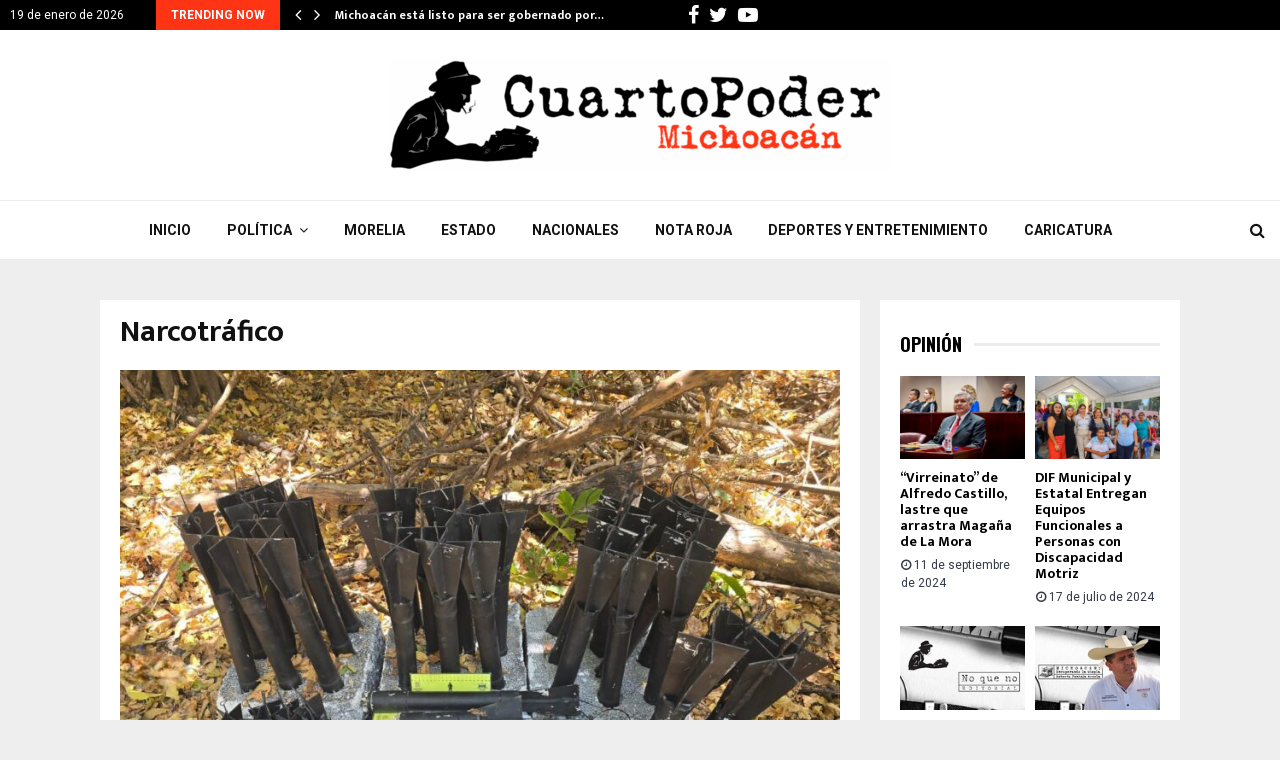

--- FILE ---
content_type: text/html; charset=UTF-8
request_url: https://cuartopodermichoacan.com/tag/narcotrafico/
body_size: 23276
content:
<!DOCTYPE html>
<html lang="es">
<head>
	<!-- Google tag (gtag.js) --> 
	<script async src="https://www.googletagmanager.com/gtag/js?id=G-201RPW6HJQ"></script>
<script>   window.dataLayer = window.dataLayer || [];   function gtag(){dataLayer.push(arguments);}   gtag('js', new Date());   gtag('config', 'G-201RPW6HJQ'); 
</script>
	<meta charset="UTF-8">
		<meta name="viewport" content="width=device-width, initial-scale=1">
		<link rel="profile" href="https://gmpg.org/xfn/11">
	<title>Narcotráfico &#8211; CuartoPoder Michoacán</title>
<meta name='robots' content='max-image-preview:large' />
	<style>img:is([sizes="auto" i], [sizes^="auto," i]) { contain-intrinsic-size: 3000px 1500px }</style>
	<link rel='dns-prefetch' href='//www.googletagmanager.com' />
<link rel='dns-prefetch' href='//fonts.googleapis.com' />
<link rel='dns-prefetch' href='//pagead2.googlesyndication.com' />
<link rel="alternate" type="application/rss+xml" title="CuartoPoder Michoacán &raquo; Feed" href="https://cuartopodermichoacan.com/feed/" />
<link rel="alternate" type="application/rss+xml" title="CuartoPoder Michoacán &raquo; Feed de los comentarios" href="https://cuartopodermichoacan.com/comments/feed/" />
<link rel="alternate" type="application/rss+xml" title="CuartoPoder Michoacán &raquo; Etiqueta Narcotráfico del feed" href="https://cuartopodermichoacan.com/tag/narcotrafico/feed/" />
<script type="text/javascript">
/* <![CDATA[ */
window._wpemojiSettings = {"baseUrl":"https:\/\/s.w.org\/images\/core\/emoji\/16.0.1\/72x72\/","ext":".png","svgUrl":"https:\/\/s.w.org\/images\/core\/emoji\/16.0.1\/svg\/","svgExt":".svg","source":{"concatemoji":"https:\/\/cuartopodermichoacan.com\/wp-includes\/js\/wp-emoji-release.min.js?ver=6.8.3"}};
/*! This file is auto-generated */
!function(s,n){var o,i,e;function c(e){try{var t={supportTests:e,timestamp:(new Date).valueOf()};sessionStorage.setItem(o,JSON.stringify(t))}catch(e){}}function p(e,t,n){e.clearRect(0,0,e.canvas.width,e.canvas.height),e.fillText(t,0,0);var t=new Uint32Array(e.getImageData(0,0,e.canvas.width,e.canvas.height).data),a=(e.clearRect(0,0,e.canvas.width,e.canvas.height),e.fillText(n,0,0),new Uint32Array(e.getImageData(0,0,e.canvas.width,e.canvas.height).data));return t.every(function(e,t){return e===a[t]})}function u(e,t){e.clearRect(0,0,e.canvas.width,e.canvas.height),e.fillText(t,0,0);for(var n=e.getImageData(16,16,1,1),a=0;a<n.data.length;a++)if(0!==n.data[a])return!1;return!0}function f(e,t,n,a){switch(t){case"flag":return n(e,"\ud83c\udff3\ufe0f\u200d\u26a7\ufe0f","\ud83c\udff3\ufe0f\u200b\u26a7\ufe0f")?!1:!n(e,"\ud83c\udde8\ud83c\uddf6","\ud83c\udde8\u200b\ud83c\uddf6")&&!n(e,"\ud83c\udff4\udb40\udc67\udb40\udc62\udb40\udc65\udb40\udc6e\udb40\udc67\udb40\udc7f","\ud83c\udff4\u200b\udb40\udc67\u200b\udb40\udc62\u200b\udb40\udc65\u200b\udb40\udc6e\u200b\udb40\udc67\u200b\udb40\udc7f");case"emoji":return!a(e,"\ud83e\udedf")}return!1}function g(e,t,n,a){var r="undefined"!=typeof WorkerGlobalScope&&self instanceof WorkerGlobalScope?new OffscreenCanvas(300,150):s.createElement("canvas"),o=r.getContext("2d",{willReadFrequently:!0}),i=(o.textBaseline="top",o.font="600 32px Arial",{});return e.forEach(function(e){i[e]=t(o,e,n,a)}),i}function t(e){var t=s.createElement("script");t.src=e,t.defer=!0,s.head.appendChild(t)}"undefined"!=typeof Promise&&(o="wpEmojiSettingsSupports",i=["flag","emoji"],n.supports={everything:!0,everythingExceptFlag:!0},e=new Promise(function(e){s.addEventListener("DOMContentLoaded",e,{once:!0})}),new Promise(function(t){var n=function(){try{var e=JSON.parse(sessionStorage.getItem(o));if("object"==typeof e&&"number"==typeof e.timestamp&&(new Date).valueOf()<e.timestamp+604800&&"object"==typeof e.supportTests)return e.supportTests}catch(e){}return null}();if(!n){if("undefined"!=typeof Worker&&"undefined"!=typeof OffscreenCanvas&&"undefined"!=typeof URL&&URL.createObjectURL&&"undefined"!=typeof Blob)try{var e="postMessage("+g.toString()+"("+[JSON.stringify(i),f.toString(),p.toString(),u.toString()].join(",")+"));",a=new Blob([e],{type:"text/javascript"}),r=new Worker(URL.createObjectURL(a),{name:"wpTestEmojiSupports"});return void(r.onmessage=function(e){c(n=e.data),r.terminate(),t(n)})}catch(e){}c(n=g(i,f,p,u))}t(n)}).then(function(e){for(var t in e)n.supports[t]=e[t],n.supports.everything=n.supports.everything&&n.supports[t],"flag"!==t&&(n.supports.everythingExceptFlag=n.supports.everythingExceptFlag&&n.supports[t]);n.supports.everythingExceptFlag=n.supports.everythingExceptFlag&&!n.supports.flag,n.DOMReady=!1,n.readyCallback=function(){n.DOMReady=!0}}).then(function(){return e}).then(function(){var e;n.supports.everything||(n.readyCallback(),(e=n.source||{}).concatemoji?t(e.concatemoji):e.wpemoji&&e.twemoji&&(t(e.twemoji),t(e.wpemoji)))}))}((window,document),window._wpemojiSettings);
/* ]]> */
</script>
<link rel='stylesheet' id='pmb_common-css' href='https://cuartopodermichoacan.com/wp-content/plugins/print-my-blog/assets/styles/pmb-common.css?ver=1756148694' type='text/css' media='all' />
<style id='wp-emoji-styles-inline-css' type='text/css'>

	img.wp-smiley, img.emoji {
		display: inline !important;
		border: none !important;
		box-shadow: none !important;
		height: 1em !important;
		width: 1em !important;
		margin: 0 0.07em !important;
		vertical-align: -0.1em !important;
		background: none !important;
		padding: 0 !important;
	}
</style>
<link rel='stylesheet' id='wp-block-library-css' href='https://cuartopodermichoacan.com/wp-includes/css/dist/block-library/style.min.css?ver=6.8.3' type='text/css' media='all' />
<style id='wp-block-library-theme-inline-css' type='text/css'>
.wp-block-audio :where(figcaption){color:#555;font-size:13px;text-align:center}.is-dark-theme .wp-block-audio :where(figcaption){color:#ffffffa6}.wp-block-audio{margin:0 0 1em}.wp-block-code{border:1px solid #ccc;border-radius:4px;font-family:Menlo,Consolas,monaco,monospace;padding:.8em 1em}.wp-block-embed :where(figcaption){color:#555;font-size:13px;text-align:center}.is-dark-theme .wp-block-embed :where(figcaption){color:#ffffffa6}.wp-block-embed{margin:0 0 1em}.blocks-gallery-caption{color:#555;font-size:13px;text-align:center}.is-dark-theme .blocks-gallery-caption{color:#ffffffa6}:root :where(.wp-block-image figcaption){color:#555;font-size:13px;text-align:center}.is-dark-theme :root :where(.wp-block-image figcaption){color:#ffffffa6}.wp-block-image{margin:0 0 1em}.wp-block-pullquote{border-bottom:4px solid;border-top:4px solid;color:currentColor;margin-bottom:1.75em}.wp-block-pullquote cite,.wp-block-pullquote footer,.wp-block-pullquote__citation{color:currentColor;font-size:.8125em;font-style:normal;text-transform:uppercase}.wp-block-quote{border-left:.25em solid;margin:0 0 1.75em;padding-left:1em}.wp-block-quote cite,.wp-block-quote footer{color:currentColor;font-size:.8125em;font-style:normal;position:relative}.wp-block-quote:where(.has-text-align-right){border-left:none;border-right:.25em solid;padding-left:0;padding-right:1em}.wp-block-quote:where(.has-text-align-center){border:none;padding-left:0}.wp-block-quote.is-large,.wp-block-quote.is-style-large,.wp-block-quote:where(.is-style-plain){border:none}.wp-block-search .wp-block-search__label{font-weight:700}.wp-block-search__button{border:1px solid #ccc;padding:.375em .625em}:where(.wp-block-group.has-background){padding:1.25em 2.375em}.wp-block-separator.has-css-opacity{opacity:.4}.wp-block-separator{border:none;border-bottom:2px solid;margin-left:auto;margin-right:auto}.wp-block-separator.has-alpha-channel-opacity{opacity:1}.wp-block-separator:not(.is-style-wide):not(.is-style-dots){width:100px}.wp-block-separator.has-background:not(.is-style-dots){border-bottom:none;height:1px}.wp-block-separator.has-background:not(.is-style-wide):not(.is-style-dots){height:2px}.wp-block-table{margin:0 0 1em}.wp-block-table td,.wp-block-table th{word-break:normal}.wp-block-table :where(figcaption){color:#555;font-size:13px;text-align:center}.is-dark-theme .wp-block-table :where(figcaption){color:#ffffffa6}.wp-block-video :where(figcaption){color:#555;font-size:13px;text-align:center}.is-dark-theme .wp-block-video :where(figcaption){color:#ffffffa6}.wp-block-video{margin:0 0 1em}:root :where(.wp-block-template-part.has-background){margin-bottom:0;margin-top:0;padding:1.25em 2.375em}
</style>
<style id='classic-theme-styles-inline-css' type='text/css'>
/*! This file is auto-generated */
.wp-block-button__link{color:#fff;background-color:#32373c;border-radius:9999px;box-shadow:none;text-decoration:none;padding:calc(.667em + 2px) calc(1.333em + 2px);font-size:1.125em}.wp-block-file__button{background:#32373c;color:#fff;text-decoration:none}
</style>
<link rel='stylesheet' id='pmb-select2-css' href='https://cuartopodermichoacan.com/wp-content/plugins/print-my-blog/assets/styles/libs/select2.min.css?ver=4.0.6' type='text/css' media='all' />
<link rel='stylesheet' id='pmb-jquery-ui-css' href='https://cuartopodermichoacan.com/wp-content/plugins/print-my-blog/assets/styles/libs/jquery-ui/jquery-ui.min.css?ver=1.11.4' type='text/css' media='all' />
<link rel='stylesheet' id='pmb-setup-page-css' href='https://cuartopodermichoacan.com/wp-content/plugins/print-my-blog/assets/styles/setup-page.css?ver=1756148694' type='text/css' media='all' />
<style id='global-styles-inline-css' type='text/css'>
:root{--wp--preset--aspect-ratio--square: 1;--wp--preset--aspect-ratio--4-3: 4/3;--wp--preset--aspect-ratio--3-4: 3/4;--wp--preset--aspect-ratio--3-2: 3/2;--wp--preset--aspect-ratio--2-3: 2/3;--wp--preset--aspect-ratio--16-9: 16/9;--wp--preset--aspect-ratio--9-16: 9/16;--wp--preset--color--black: #000000;--wp--preset--color--cyan-bluish-gray: #abb8c3;--wp--preset--color--white: #ffffff;--wp--preset--color--pale-pink: #f78da7;--wp--preset--color--vivid-red: #cf2e2e;--wp--preset--color--luminous-vivid-orange: #ff6900;--wp--preset--color--luminous-vivid-amber: #fcb900;--wp--preset--color--light-green-cyan: #7bdcb5;--wp--preset--color--vivid-green-cyan: #00d084;--wp--preset--color--pale-cyan-blue: #8ed1fc;--wp--preset--color--vivid-cyan-blue: #0693e3;--wp--preset--color--vivid-purple: #9b51e0;--wp--preset--gradient--vivid-cyan-blue-to-vivid-purple: linear-gradient(135deg,rgba(6,147,227,1) 0%,rgb(155,81,224) 100%);--wp--preset--gradient--light-green-cyan-to-vivid-green-cyan: linear-gradient(135deg,rgb(122,220,180) 0%,rgb(0,208,130) 100%);--wp--preset--gradient--luminous-vivid-amber-to-luminous-vivid-orange: linear-gradient(135deg,rgba(252,185,0,1) 0%,rgba(255,105,0,1) 100%);--wp--preset--gradient--luminous-vivid-orange-to-vivid-red: linear-gradient(135deg,rgba(255,105,0,1) 0%,rgb(207,46,46) 100%);--wp--preset--gradient--very-light-gray-to-cyan-bluish-gray: linear-gradient(135deg,rgb(238,238,238) 0%,rgb(169,184,195) 100%);--wp--preset--gradient--cool-to-warm-spectrum: linear-gradient(135deg,rgb(74,234,220) 0%,rgb(151,120,209) 20%,rgb(207,42,186) 40%,rgb(238,44,130) 60%,rgb(251,105,98) 80%,rgb(254,248,76) 100%);--wp--preset--gradient--blush-light-purple: linear-gradient(135deg,rgb(255,206,236) 0%,rgb(152,150,240) 100%);--wp--preset--gradient--blush-bordeaux: linear-gradient(135deg,rgb(254,205,165) 0%,rgb(254,45,45) 50%,rgb(107,0,62) 100%);--wp--preset--gradient--luminous-dusk: linear-gradient(135deg,rgb(255,203,112) 0%,rgb(199,81,192) 50%,rgb(65,88,208) 100%);--wp--preset--gradient--pale-ocean: linear-gradient(135deg,rgb(255,245,203) 0%,rgb(182,227,212) 50%,rgb(51,167,181) 100%);--wp--preset--gradient--electric-grass: linear-gradient(135deg,rgb(202,248,128) 0%,rgb(113,206,126) 100%);--wp--preset--gradient--midnight: linear-gradient(135deg,rgb(2,3,129) 0%,rgb(40,116,252) 100%);--wp--preset--font-size--small: 14px;--wp--preset--font-size--medium: 20px;--wp--preset--font-size--large: 32px;--wp--preset--font-size--x-large: 42px;--wp--preset--font-size--normal: 16px;--wp--preset--font-size--huge: 42px;--wp--preset--spacing--20: 0.44rem;--wp--preset--spacing--30: 0.67rem;--wp--preset--spacing--40: 1rem;--wp--preset--spacing--50: 1.5rem;--wp--preset--spacing--60: 2.25rem;--wp--preset--spacing--70: 3.38rem;--wp--preset--spacing--80: 5.06rem;--wp--preset--shadow--natural: 6px 6px 9px rgba(0, 0, 0, 0.2);--wp--preset--shadow--deep: 12px 12px 50px rgba(0, 0, 0, 0.4);--wp--preset--shadow--sharp: 6px 6px 0px rgba(0, 0, 0, 0.2);--wp--preset--shadow--outlined: 6px 6px 0px -3px rgba(255, 255, 255, 1), 6px 6px rgba(0, 0, 0, 1);--wp--preset--shadow--crisp: 6px 6px 0px rgba(0, 0, 0, 1);}:where(.is-layout-flex){gap: 0.5em;}:where(.is-layout-grid){gap: 0.5em;}body .is-layout-flex{display: flex;}.is-layout-flex{flex-wrap: wrap;align-items: center;}.is-layout-flex > :is(*, div){margin: 0;}body .is-layout-grid{display: grid;}.is-layout-grid > :is(*, div){margin: 0;}:where(.wp-block-columns.is-layout-flex){gap: 2em;}:where(.wp-block-columns.is-layout-grid){gap: 2em;}:where(.wp-block-post-template.is-layout-flex){gap: 1.25em;}:where(.wp-block-post-template.is-layout-grid){gap: 1.25em;}.has-black-color{color: var(--wp--preset--color--black) !important;}.has-cyan-bluish-gray-color{color: var(--wp--preset--color--cyan-bluish-gray) !important;}.has-white-color{color: var(--wp--preset--color--white) !important;}.has-pale-pink-color{color: var(--wp--preset--color--pale-pink) !important;}.has-vivid-red-color{color: var(--wp--preset--color--vivid-red) !important;}.has-luminous-vivid-orange-color{color: var(--wp--preset--color--luminous-vivid-orange) !important;}.has-luminous-vivid-amber-color{color: var(--wp--preset--color--luminous-vivid-amber) !important;}.has-light-green-cyan-color{color: var(--wp--preset--color--light-green-cyan) !important;}.has-vivid-green-cyan-color{color: var(--wp--preset--color--vivid-green-cyan) !important;}.has-pale-cyan-blue-color{color: var(--wp--preset--color--pale-cyan-blue) !important;}.has-vivid-cyan-blue-color{color: var(--wp--preset--color--vivid-cyan-blue) !important;}.has-vivid-purple-color{color: var(--wp--preset--color--vivid-purple) !important;}.has-black-background-color{background-color: var(--wp--preset--color--black) !important;}.has-cyan-bluish-gray-background-color{background-color: var(--wp--preset--color--cyan-bluish-gray) !important;}.has-white-background-color{background-color: var(--wp--preset--color--white) !important;}.has-pale-pink-background-color{background-color: var(--wp--preset--color--pale-pink) !important;}.has-vivid-red-background-color{background-color: var(--wp--preset--color--vivid-red) !important;}.has-luminous-vivid-orange-background-color{background-color: var(--wp--preset--color--luminous-vivid-orange) !important;}.has-luminous-vivid-amber-background-color{background-color: var(--wp--preset--color--luminous-vivid-amber) !important;}.has-light-green-cyan-background-color{background-color: var(--wp--preset--color--light-green-cyan) !important;}.has-vivid-green-cyan-background-color{background-color: var(--wp--preset--color--vivid-green-cyan) !important;}.has-pale-cyan-blue-background-color{background-color: var(--wp--preset--color--pale-cyan-blue) !important;}.has-vivid-cyan-blue-background-color{background-color: var(--wp--preset--color--vivid-cyan-blue) !important;}.has-vivid-purple-background-color{background-color: var(--wp--preset--color--vivid-purple) !important;}.has-black-border-color{border-color: var(--wp--preset--color--black) !important;}.has-cyan-bluish-gray-border-color{border-color: var(--wp--preset--color--cyan-bluish-gray) !important;}.has-white-border-color{border-color: var(--wp--preset--color--white) !important;}.has-pale-pink-border-color{border-color: var(--wp--preset--color--pale-pink) !important;}.has-vivid-red-border-color{border-color: var(--wp--preset--color--vivid-red) !important;}.has-luminous-vivid-orange-border-color{border-color: var(--wp--preset--color--luminous-vivid-orange) !important;}.has-luminous-vivid-amber-border-color{border-color: var(--wp--preset--color--luminous-vivid-amber) !important;}.has-light-green-cyan-border-color{border-color: var(--wp--preset--color--light-green-cyan) !important;}.has-vivid-green-cyan-border-color{border-color: var(--wp--preset--color--vivid-green-cyan) !important;}.has-pale-cyan-blue-border-color{border-color: var(--wp--preset--color--pale-cyan-blue) !important;}.has-vivid-cyan-blue-border-color{border-color: var(--wp--preset--color--vivid-cyan-blue) !important;}.has-vivid-purple-border-color{border-color: var(--wp--preset--color--vivid-purple) !important;}.has-vivid-cyan-blue-to-vivid-purple-gradient-background{background: var(--wp--preset--gradient--vivid-cyan-blue-to-vivid-purple) !important;}.has-light-green-cyan-to-vivid-green-cyan-gradient-background{background: var(--wp--preset--gradient--light-green-cyan-to-vivid-green-cyan) !important;}.has-luminous-vivid-amber-to-luminous-vivid-orange-gradient-background{background: var(--wp--preset--gradient--luminous-vivid-amber-to-luminous-vivid-orange) !important;}.has-luminous-vivid-orange-to-vivid-red-gradient-background{background: var(--wp--preset--gradient--luminous-vivid-orange-to-vivid-red) !important;}.has-very-light-gray-to-cyan-bluish-gray-gradient-background{background: var(--wp--preset--gradient--very-light-gray-to-cyan-bluish-gray) !important;}.has-cool-to-warm-spectrum-gradient-background{background: var(--wp--preset--gradient--cool-to-warm-spectrum) !important;}.has-blush-light-purple-gradient-background{background: var(--wp--preset--gradient--blush-light-purple) !important;}.has-blush-bordeaux-gradient-background{background: var(--wp--preset--gradient--blush-bordeaux) !important;}.has-luminous-dusk-gradient-background{background: var(--wp--preset--gradient--luminous-dusk) !important;}.has-pale-ocean-gradient-background{background: var(--wp--preset--gradient--pale-ocean) !important;}.has-electric-grass-gradient-background{background: var(--wp--preset--gradient--electric-grass) !important;}.has-midnight-gradient-background{background: var(--wp--preset--gradient--midnight) !important;}.has-small-font-size{font-size: var(--wp--preset--font-size--small) !important;}.has-medium-font-size{font-size: var(--wp--preset--font-size--medium) !important;}.has-large-font-size{font-size: var(--wp--preset--font-size--large) !important;}.has-x-large-font-size{font-size: var(--wp--preset--font-size--x-large) !important;}
:where(.wp-block-post-template.is-layout-flex){gap: 1.25em;}:where(.wp-block-post-template.is-layout-grid){gap: 1.25em;}
:where(.wp-block-columns.is-layout-flex){gap: 2em;}:where(.wp-block-columns.is-layout-grid){gap: 2em;}
:root :where(.wp-block-pullquote){font-size: 1.5em;line-height: 1.6;}
</style>
<link rel='stylesheet' id='pencisc-css' href='https://cuartopodermichoacan.com/wp-content/plugins/penci-framework/assets/css/single-shortcode.css?ver=6.8.3' type='text/css' media='all' />
<link rel='stylesheet' id='penci-oswald-css' href='//fonts.googleapis.com/css?family=Oswald%3A400&#038;ver=6.8.3' type='text/css' media='all' />
<link rel='stylesheet' id='url-shortify-css' href='https://cuartopodermichoacan.com/wp-content/plugins/url-shortify/lite/dist/styles/url-shortify.css?ver=1.11.4' type='text/css' media='all' />
<link rel='stylesheet' id='penci-font-awesome-css' href='https://cuartopodermichoacan.com/wp-content/themes/pennews/css/font-awesome.min.css?ver=4.5.2' type='text/css' media='all' />
<link rel='stylesheet' id='penci-fonts-css' href='//fonts.googleapis.com/css?family=Roboto%3A300%2C300italic%2C400%2C400italic%2C500%2C500italic%2C700%2C700italic%2C800%2C800italic%7CMukta+Vaani%3A300%2C300italic%2C400%2C400italic%2C500%2C500italic%2C700%2C700italic%2C800%2C800italic%7COswald%3A300%2C300italic%2C400%2C400italic%2C500%2C500italic%2C700%2C700italic%2C800%2C800italic%7CTeko%3A300%2C300italic%2C400%2C400italic%2C500%2C500italic%2C700%2C700italic%2C800%2C800italic%3A300%2C300italic%2C400%2C400italic%2C500%2C500italic%2C700%2C700italic%2C800%2C800italic%26subset%3Dcyrillic%2Ccyrillic-ext%2Cgreek%2Cgreek-ext%2Clatin-ext' type='text/css' media='all' />
<link rel='stylesheet' id='penci-review-css' href='https://cuartopodermichoacan.com/wp-content/themes/pennews/css/review.css?ver=6.6.8' type='text/css' media='all' />
<link rel='stylesheet' id='penci-style-css' href='https://cuartopodermichoacan.com/wp-content/themes/pennews/style.css?ver=6.6.8' type='text/css' media='all' />
<style id='penci-style-inline-css' type='text/css'>
.penci-block-vc.style-title-13:not(.footer-widget).style-title-center .penci-block-heading {border-right: 10px solid transparent; border-left: 10px solid transparent; }.site-branding h1, .site-branding h2 {margin: 0;}.penci-schema-markup { display: none !important; }.penci-entry-media .twitter-video { max-width: none !important; margin: 0 !important; }.penci-entry-media .fb-video { margin-bottom: 0; }.penci-entry-media .post-format-meta > iframe { vertical-align: top; }.penci-single-style-6 .penci-entry-media-top.penci-video-format-dailymotion:after, .penci-single-style-6 .penci-entry-media-top.penci-video-format-facebook:after, .penci-single-style-6 .penci-entry-media-top.penci-video-format-vimeo:after, .penci-single-style-6 .penci-entry-media-top.penci-video-format-twitter:after, .penci-single-style-7 .penci-entry-media-top.penci-video-format-dailymotion:after, .penci-single-style-7 .penci-entry-media-top.penci-video-format-facebook:after, .penci-single-style-7 .penci-entry-media-top.penci-video-format-vimeo:after, .penci-single-style-7 .penci-entry-media-top.penci-video-format-twitter:after { content: none; } .penci-single-style-5 .penci-entry-media.penci-video-format-dailymotion:after, .penci-single-style-5 .penci-entry-media.penci-video-format-facebook:after, .penci-single-style-5 .penci-entry-media.penci-video-format-vimeo:after, .penci-single-style-5 .penci-entry-media.penci-video-format-twitter:after { content: none; }@media screen and (max-width: 960px) { .penci-insta-thumb ul.thumbnails.penci_col_5 li, .penci-insta-thumb ul.thumbnails.penci_col_6 li { width: 33.33% !important; } .penci-insta-thumb ul.thumbnails.penci_col_7 li, .penci-insta-thumb ul.thumbnails.penci_col_8 li, .penci-insta-thumb ul.thumbnails.penci_col_9 li, .penci-insta-thumb ul.thumbnails.penci_col_10 li { width: 25% !important; } }.site-header.header--s12 .penci-menu-toggle-wapper,.site-header.header--s12 .header__social-search { flex: 1; }.site-header.header--s5 .site-branding {  padding-right: 0;margin-right: 40px; }.penci-block_37 .penci_post-meta { padding-top: 8px; }.penci-block_37 .penci-post-excerpt + .penci_post-meta { padding-top: 0; }.penci-hide-text-votes { display: none; }.penci-usewr-review {  border-top: 1px solid #ececec; }.penci-review-score {top: 5px; position: relative; }.penci-social-counter.penci-social-counter--style-3 .penci-social__empty a, .penci-social-counter.penci-social-counter--style-4 .penci-social__empty a, .penci-social-counter.penci-social-counter--style-5 .penci-social__empty a, .penci-social-counter.penci-social-counter--style-6 .penci-social__empty a { display: flex; justify-content: center; align-items: center; }.penci-block-error { padding: 0 20px 20px; }@media screen and (min-width: 1240px){ .penci_dis_padding_bw .penci-content-main.penci-col-4:nth-child(3n+2) { padding-right: 15px; padding-left: 15px; }}.bos_searchbox_widget_class.penci-vc-column-1 #flexi_searchbox #b_searchboxInc .b_submitButton_wrapper{ padding-top: 10px; padding-bottom: 10px; }.mfp-image-holder .mfp-close, .mfp-iframe-holder .mfp-close { background: transparent; border-color: transparent; }@media (max-width: 768px) {.penci-sb2_con_sb1, .penci-sb2_sb1_con, .penci-sb1_con_sb2, .penci-sb1_sb2_con, .penci-con_sb1_sb2 { flex-direction: column; display: flex; }.penci-sb2_con_sb1 > .widget-area-2, .penci-sb2_sb1_con > .widget-area-2, .penci-sb1_con_sb2 > .widget-area-1, .penci-sb1_sb2_con > .widget-area-1, .penci-con_sb1_sb2 > .penci-wide-content { order: 1 !important;margin-top: 0; }.penci-sb2_con_sb1 > .penci-wide-content, .penci-sb2_sb1_con > .widget-area-1, .penci-sb1_con_sb2 > .penci-wide-content, .penci-sb1_sb2_con > .widget-area-2, .penci-con_sb1_sb2 > .widget-area-1 { order: 2 !important;margin-top: 20px; }.penci-sb2_con_sb1 > .widget-area-1, .penci-sb2_sb1_con > .penci-wide-content, .penci-sb1_con_sb2 > .widget-area-2, .penci-sb1_sb2_con > .penci-wide-content, .penci-con_sb1_sb2 > .widget-area-2 { order: 3 !important; }}.penci-topbar .topbar__social-media a{ font-size: 20px; }.penci-archive .entry-meta,.penci-archive .entry-meta a,

			.penci-inline-related-posts .penci_post-meta, .penci__general-meta .penci_post-meta, 
			.penci-block_video.style-1 .penci_post-meta, .penci-block_video.style-7 .penci_post-meta,
			.penci_breadcrumbs a, .penci_breadcrumbs span,.penci_breadcrumbs i,
			.error404 .page-content,
			.woocommerce .comment-form p.stars a,
			.woocommerce .woocommerce-ordering, .woocommerce .woocommerce-result-count,
			.woocommerce #reviews #comments ol.commentlist li .comment-text .meta,
			.penci-entry-meta,#wp-calendar caption,.penci-post-pagination span,
			.penci-archive .entry-meta span{ color:#333946 }
		h1, h2, h3, h4, h5, h6,.penci-userreview-author,.penci-review-metas .penci-review-meta i,
		.entry-content h1, .entry-content h2, .entry-content h3, .entry-content h4,
		.entry-content h5, .entry-content h6, .comment-content h1, .comment-content h2,
		.comment-content h3, .comment-content h4, .comment-content h5, .comment-content h6,
		.penci-inline-related-posts .penci-irp-heading{ color: }.buy-button{ background-color:#ff3415 !important; }.penci-menuhbg-toggle:hover .lines-button:after,.penci-menuhbg-toggle:hover .penci-lines:before,.penci-menuhbg-toggle:hover .penci-lines:after.penci-login-container a,.penci_list_shortcode li:before,.footer__sidebars .penci-block-vc .penci__post-title a:hover,.penci-viewall-results a:hover,.post-entry .penci-portfolio-filter ul li.active a, .penci-portfolio-filter ul li.active a,.penci-ajax-search-results-wrapper .penci__post-title a:hover{ color: #ff3415; }.penci-tweets-widget-content .icon-tweets,.penci-tweets-widget-content .tweet-intents a,.penci-tweets-widget-content .tweet-intents span:after,.woocommerce .star-rating span,.woocommerce .comment-form p.stars a:hover,.woocommerce div.product .woocommerce-tabs ul.tabs li a:hover,.penci-subcat-list .flexMenu-viewMore:hover a, .penci-subcat-list .flexMenu-viewMore:focus a,.penci-subcat-list .flexMenu-viewMore .flexMenu-popup .penci-subcat-item a:hover,.penci-owl-carousel-style .owl-dot.active span, .penci-owl-carousel-style .owl-dot:hover span,.penci-owl-carousel-slider .owl-dot.active span,.penci-owl-carousel-slider .owl-dot:hover span{ color: #ff3415; }.penci-owl-carousel-slider .owl-dot.active span,.penci-owl-carousel-slider .owl-dot:hover span{ background-color: #ff3415; }blockquote, q,.penci-post-pagination a:hover,a:hover,.penci-entry-meta a:hover,.penci-portfolio-below_img .inner-item-portfolio .portfolio-desc a:hover h3,.main-navigation.penci_disable_padding_menu > ul:not(.children) > li:hover > a,.main-navigation.penci_disable_padding_menu > ul:not(.children) > li:active > a,.main-navigation.penci_disable_padding_menu > ul:not(.children) > li.current-menu-item > a,.main-navigation.penci_disable_padding_menu > ul:not(.children) > li.current-menu-ancestor > a,.main-navigation.penci_disable_padding_menu > ul:not(.children) > li.current-category-ancestor > a,.site-header.header--s11 .main-navigation.penci_enable_line_menu .menu > li:hover > a,.site-header.header--s11 .main-navigation.penci_enable_line_menu .menu > li:active > a,.site-header.header--s11 .main-navigation.penci_enable_line_menu .menu > li.current-menu-item > a,.main-navigation.penci_disable_padding_menu ul.menu > li > a:hover,.main-navigation ul li:hover > a,.main-navigation ul li:active > a,.main-navigation li.current-menu-item > a,#site-navigation .penci-megamenu .penci-mega-child-categories a.cat-active,#site-navigation .penci-megamenu .penci-content-megamenu .penci-mega-latest-posts .penci-mega-post a:not(.mega-cat-name):hover,.penci-post-pagination h5 a:hover{ color: #ff3415; }.penci-menu-hbg .primary-menu-mobile li a:hover,.penci-menu-hbg .primary-menu-mobile li.toggled-on > a,.penci-menu-hbg .primary-menu-mobile li.toggled-on > .dropdown-toggle,.penci-menu-hbg .primary-menu-mobile li.current-menu-item > a,.penci-menu-hbg .primary-menu-mobile li.current-menu-item > .dropdown-toggle,.mobile-sidebar .primary-menu-mobile li a:hover,.mobile-sidebar .primary-menu-mobile li.toggled-on-first > a,.mobile-sidebar .primary-menu-mobile li.toggled-on > a,.mobile-sidebar .primary-menu-mobile li.toggled-on > .dropdown-toggle,.mobile-sidebar .primary-menu-mobile li.current-menu-item > a,.mobile-sidebar .primary-menu-mobile li.current-menu-item > .dropdown-toggle,.mobile-sidebar #sidebar-nav-logo a,.mobile-sidebar #sidebar-nav-logo a:hover.mobile-sidebar #sidebar-nav-logo:before,.penci-recipe-heading a.penci-recipe-print,.widget a:hover,.widget.widget_recent_entries li a:hover, .widget.widget_recent_comments li a:hover, .widget.widget_meta li a:hover,.penci-topbar a:hover,.penci-topbar ul li:hover,.penci-topbar ul li a:hover,.penci-topbar ul.menu li ul.sub-menu li a:hover,.site-branding a, .site-branding .site-title{ color: #ff3415; }.penci-viewall-results a:hover,.penci-ajax-search-results-wrapper .penci__post-title a:hover,.header__search_dis_bg .search-click:hover,.header__social-media a:hover,.penci-login-container .link-bottom a,.error404 .page-content a,.penci-no-results .search-form .search-submit:hover,.error404 .page-content .search-form .search-submit:hover,.penci_breadcrumbs a:hover, .penci_breadcrumbs a:hover span,.penci-archive .entry-meta a:hover,.penci-caption-above-img .wp-caption a:hover,.penci-author-content .author-social:hover,.entry-content a,.comment-content a,.penci-page-style-5 .penci-active-thumb .penci-entry-meta a:hover,.penci-single-style-5 .penci-active-thumb .penci-entry-meta a:hover{ color: #ff3415; }blockquote:not(.wp-block-quote).style-2:before{ background-color: transparent; }blockquote.style-2:before,blockquote:not(.wp-block-quote),blockquote.style-2 cite, blockquote.style-2 .author,blockquote.style-3 cite, blockquote.style-3 .author,.woocommerce ul.products li.product .price,.woocommerce ul.products li.product .price ins,.woocommerce div.product p.price ins,.woocommerce div.product span.price ins, .woocommerce div.product p.price, .woocommerce div.product span.price,.woocommerce div.product .entry-summary div[itemprop="description"] blockquote:before, .woocommerce div.product .woocommerce-tabs #tab-description blockquote:before,.woocommerce-product-details__short-description blockquote:before,.woocommerce div.product .entry-summary div[itemprop="description"] blockquote cite, .woocommerce div.product .entry-summary div[itemprop="description"] blockquote .author,.woocommerce div.product .woocommerce-tabs #tab-description blockquote cite, .woocommerce div.product .woocommerce-tabs #tab-description blockquote .author,.woocommerce div.product .product_meta > span a:hover,.woocommerce div.product .woocommerce-tabs ul.tabs li.active{ color: #ff3415; }.woocommerce #respond input#submit.alt.disabled:hover,.woocommerce #respond input#submit.alt:disabled:hover,.woocommerce #respond input#submit.alt:disabled[disabled]:hover,.woocommerce a.button.alt.disabled,.woocommerce a.button.alt.disabled:hover,.woocommerce a.button.alt:disabled,.woocommerce a.button.alt:disabled:hover,.woocommerce a.button.alt:disabled[disabled],.woocommerce a.button.alt:disabled[disabled]:hover,.woocommerce button.button.alt.disabled,.woocommerce button.button.alt.disabled:hover,.woocommerce button.button.alt:disabled,.woocommerce button.button.alt:disabled:hover,.woocommerce button.button.alt:disabled[disabled],.woocommerce button.button.alt:disabled[disabled]:hover,.woocommerce input.button.alt.disabled,.woocommerce input.button.alt.disabled:hover,.woocommerce input.button.alt:disabled,.woocommerce input.button.alt:disabled:hover,.woocommerce input.button.alt:disabled[disabled],.woocommerce input.button.alt:disabled[disabled]:hover{ background-color: #ff3415; }.woocommerce ul.cart_list li .amount, .woocommerce ul.product_list_widget li .amount,.woocommerce table.shop_table td.product-name a:hover,.woocommerce-cart .cart-collaterals .cart_totals table td .amount,.woocommerce .woocommerce-info:before,.woocommerce form.checkout table.shop_table .order-total .amount,.post-entry .penci-portfolio-filter ul li a:hover,.post-entry .penci-portfolio-filter ul li.active a,.penci-portfolio-filter ul li a:hover,.penci-portfolio-filter ul li.active a,#bbpress-forums li.bbp-body ul.forum li.bbp-forum-info a:hover,#bbpress-forums li.bbp-body ul.topic li.bbp-topic-title a:hover,#bbpress-forums li.bbp-body ul.forum li.bbp-forum-info .bbp-forum-content a,#bbpress-forums li.bbp-body ul.topic p.bbp-topic-meta a,#bbpress-forums .bbp-breadcrumb a:hover, #bbpress-forums .bbp-breadcrumb .bbp-breadcrumb-current:hover,#bbpress-forums .bbp-forum-freshness a:hover,#bbpress-forums .bbp-topic-freshness a:hover{ color: #ff3415; }.footer__bottom a,.footer__logo a, .footer__logo a:hover,.site-info a,.site-info a:hover,.sub-footer-menu li a:hover,.footer__sidebars a:hover,.penci-block-vc .social-buttons a:hover,.penci-inline-related-posts .penci_post-meta a:hover,.penci__general-meta .penci_post-meta a:hover,.penci-block_video.style-1 .penci_post-meta a:hover,.penci-block_video.style-7 .penci_post-meta a:hover,.penci-block-vc .penci-block__title a:hover,.penci-block-vc.style-title-2 .penci-block__title a:hover,.penci-block-vc.style-title-2:not(.footer-widget) .penci-block__title a:hover,.penci-block-vc.style-title-4 .penci-block__title a:hover,.penci-block-vc.style-title-4:not(.footer-widget) .penci-block__title a:hover,.penci-block-vc .penci-subcat-filter .penci-subcat-item a.active, .penci-block-vc .penci-subcat-filter .penci-subcat-item a:hover ,.penci-block_1 .penci_post-meta a:hover,.penci-inline-related-posts.penci-irp-type-grid .penci__post-title:hover{ color: #ff3415; }.penci-block_10 .penci-posted-on a,.penci-block_10 .penci-block__title a:hover,.penci-block_10 .penci__post-title a:hover,.penci-block_26 .block26_first_item .penci__post-title:hover,.penci-block_30 .penci_post-meta a:hover,.penci-block_33 .block33_big_item .penci_post-meta a:hover,.penci-block_36 .penci-chart-text,.penci-block_video.style-1 .block_video_first_item.penci-title-ab-img .penci_post_content a:hover,.penci-block_video.style-1 .block_video_first_item.penci-title-ab-img .penci_post-meta a:hover,.penci-block_video.style-6 .penci__post-title:hover,.penci-block_video.style-7 .penci__post-title:hover,.penci-owl-featured-area.style-12 .penci-small_items h3 a:hover,.penci-owl-featured-area.style-12 .penci-small_items .penci-slider__meta a:hover ,.penci-owl-featured-area.style-12 .penci-small_items .owl-item.current h3 a,.penci-owl-featured-area.style-13 .penci-small_items h3 a:hover,.penci-owl-featured-area.style-13 .penci-small_items .penci-slider__meta a:hover,.penci-owl-featured-area.style-13 .penci-small_items .owl-item.current h3 a,.penci-owl-featured-area.style-14 .penci-small_items h3 a:hover,.penci-owl-featured-area.style-14 .penci-small_items .penci-slider__meta a:hover ,.penci-owl-featured-area.style-14 .penci-small_items .owl-item.current h3 a,.penci-owl-featured-area.style-17 h3 a:hover,.penci-owl-featured-area.style-17 .penci-slider__meta a:hover,.penci-fslider28-wrapper.penci-block-vc .penci-slider-nav a:hover,.penci-videos-playlist .penci-video-nav .penci-video-playlist-item .penci-video-play-icon,.penci-videos-playlist .penci-video-nav .penci-video-playlist-item.is-playing { color: #ff3415; }.penci-block_video.style-7 .penci_post-meta a:hover,.penci-ajax-more.disable_bg_load_more .penci-ajax-more-button:hover, .penci-ajax-more.disable_bg_load_more .penci-block-ajax-more-button:hover{ color: #ff3415; }.site-main #buddypress input[type=submit]:hover,.site-main #buddypress div.generic-button a:hover,.site-main #buddypress .comment-reply-link:hover,.site-main #buddypress a.button:hover,.site-main #buddypress a.button:focus,.site-main #buddypress ul.button-nav li a:hover,.site-main #buddypress ul.button-nav li.current a,.site-main #buddypress .dir-search input[type=submit]:hover, .site-main #buddypress .groups-members-search input[type=submit]:hover,.site-main #buddypress div.item-list-tabs ul li.selected a,.site-main #buddypress div.item-list-tabs ul li.current a,.site-main #buddypress div.item-list-tabs ul li a:hover{ border-color: #ff3415;background-color: #ff3415; }.site-main #buddypress table.notifications thead tr, .site-main #buddypress table.notifications-settings thead tr,.site-main #buddypress table.profile-settings thead tr, .site-main #buddypress table.profile-fields thead tr,.site-main #buddypress table.profile-settings thead tr, .site-main #buddypress table.profile-fields thead tr,.site-main #buddypress table.wp-profile-fields thead tr, .site-main #buddypress table.messages-notices thead tr,.site-main #buddypress table.forum thead tr{ border-color: #ff3415;background-color: #ff3415; }.site-main .bbp-pagination-links a:hover, .site-main .bbp-pagination-links span.current,#buddypress div.item-list-tabs:not(#subnav) ul li.selected a, #buddypress div.item-list-tabs:not(#subnav) ul li.current a, #buddypress div.item-list-tabs:not(#subnav) ul li a:hover,#buddypress ul.item-list li div.item-title a, #buddypress ul.item-list li h4 a,div.bbp-template-notice a,#bbpress-forums li.bbp-body ul.topic li.bbp-topic-title a,#bbpress-forums li.bbp-body .bbp-forums-list li,.site-main #buddypress .activity-header a:first-child, #buddypress .comment-meta a:first-child, #buddypress .acomment-meta a:first-child{ color: #ff3415 !important; }.single-tribe_events .tribe-events-schedule .tribe-events-cost{ color: #ff3415; }.tribe-events-list .tribe-events-loop .tribe-event-featured,#tribe-events .tribe-events-button,#tribe-events .tribe-events-button:hover,#tribe_events_filters_wrapper input[type=submit],.tribe-events-button, .tribe-events-button.tribe-active:hover,.tribe-events-button.tribe-inactive,.tribe-events-button:hover,.tribe-events-calendar td.tribe-events-present div[id*=tribe-events-daynum-],.tribe-events-calendar td.tribe-events-present div[id*=tribe-events-daynum-]>a,#tribe-bar-form .tribe-bar-submit input[type=submit]:hover{ background-color: #ff3415; }.woocommerce span.onsale,.show-search:after,select option:focus,.woocommerce .widget_shopping_cart p.buttons a:hover, .woocommerce.widget_shopping_cart p.buttons a:hover, .woocommerce .widget_price_filter .price_slider_amount .button:hover, .woocommerce div.product form.cart .button:hover,.woocommerce .widget_price_filter .ui-slider .ui-slider-handle,.penci-block-vc.style-title-2:not(.footer-widget) .penci-block__title a, .penci-block-vc.style-title-2:not(.footer-widget) .penci-block__title span,.penci-block-vc.style-title-3:not(.footer-widget) .penci-block-heading:after,.penci-block-vc.style-title-4:not(.footer-widget) .penci-block__title a, .penci-block-vc.style-title-4:not(.footer-widget) .penci-block__title span,.penci-archive .penci-archive__content .penci-cat-links a:hover,.mCSB_scrollTools .mCSB_dragger .mCSB_dragger_bar,.penci-block-vc .penci-cat-name:hover,#buddypress .activity-list li.load-more, #buddypress .activity-list li.load-newest,#buddypress .activity-list li.load-more:hover, #buddypress .activity-list li.load-newest:hover,.site-main #buddypress button:hover, .site-main #buddypress a.button:hover, .site-main #buddypress input[type=button]:hover, .site-main #buddypress input[type=reset]:hover{ background-color: #ff3415; }.penci-block-vc.style-title-grid:not(.footer-widget) .penci-block__title span, .penci-block-vc.style-title-grid:not(.footer-widget) .penci-block__title a,.penci-block-vc .penci_post_thumb:hover .penci-cat-name,.mCSB_scrollTools .mCSB_dragger:active .mCSB_dragger_bar,.mCSB_scrollTools .mCSB_dragger.mCSB_dragger_onDrag .mCSB_dragger_bar,.main-navigation > ul:not(.children) > li:hover > a,.main-navigation > ul:not(.children) > li:active > a,.main-navigation > ul:not(.children) > li.current-menu-item > a,.main-navigation.penci_enable_line_menu > ul:not(.children) > li > a:before,.main-navigation a:hover,#site-navigation .penci-megamenu .penci-mega-thumbnail .mega-cat-name:hover,#site-navigation .penci-megamenu .penci-mega-thumbnail:hover .mega-cat-name,.penci-review-process span,.penci-review-score-total,.topbar__trending .headline-title,.header__search:not(.header__search_dis_bg) .search-click,.cart-icon span.items-number{ background-color: #ff3415; }.main-navigation > ul:not(.children) > li.highlight-button > a{ background-color: #ff3415; }.main-navigation > ul:not(.children) > li.highlight-button:hover > a,.main-navigation > ul:not(.children) > li.highlight-button:active > a,.main-navigation > ul:not(.children) > li.highlight-button.current-category-ancestor > a,.main-navigation > ul:not(.children) > li.highlight-button.current-menu-ancestor > a,.main-navigation > ul:not(.children) > li.highlight-button.current-menu-item > a{ border-color: #ff3415; }.login__form .login__form__login-submit input:hover,.penci-login-container .penci-login input[type="submit"]:hover,.penci-archive .penci-entry-categories a:hover,.single .penci-cat-links a:hover,.page .penci-cat-links a:hover,.woocommerce #respond input#submit:hover, .woocommerce a.button:hover, .woocommerce button.button:hover, .woocommerce input.button:hover,.woocommerce div.product .entry-summary div[itemprop="description"]:before,.woocommerce div.product .entry-summary div[itemprop="description"] blockquote .author span:after, .woocommerce div.product .woocommerce-tabs #tab-description blockquote .author span:after,.woocommerce-product-details__short-description blockquote .author span:after,.woocommerce #respond input#submit.alt:hover, .woocommerce a.button.alt:hover, .woocommerce button.button.alt:hover, .woocommerce input.button.alt:hover,#scroll-to-top:hover,div.wpforms-container .wpforms-form input[type=submit]:hover,div.wpforms-container .wpforms-form button[type=submit]:hover,div.wpforms-container .wpforms-form .wpforms-page-button:hover,div.wpforms-container .wpforms-form .wpforms-page-button:hover,#respond #submit:hover,.wpcf7 input[type="submit"]:hover,.widget_wysija input[type="submit"]:hover{ background-color: #ff3415; }.penci-block_video .penci-close-video:hover,.penci-block_5 .penci_post_thumb:hover .penci-cat-name,.penci-block_25 .penci_post_thumb:hover .penci-cat-name,.penci-block_8 .penci_post_thumb:hover .penci-cat-name,.penci-block_14 .penci_post_thumb:hover .penci-cat-name,.penci-block-vc.style-title-grid .penci-block__title span, .penci-block-vc.style-title-grid .penci-block__title a,.penci-block_7 .penci_post_thumb:hover .penci-order-number,.penci-block_15 .penci-post-order,.penci-news_ticker .penci-news_ticker__title{ background-color: #ff3415; }.penci-owl-featured-area .penci-item-mag:hover .penci-slider__cat .penci-cat-name,.penci-owl-featured-area .penci-slider__cat .penci-cat-name:hover,.penci-owl-featured-area.style-12 .penci-small_items .owl-item.current .penci-cat-name,.penci-owl-featured-area.style-13 .penci-big_items .penci-slider__cat .penci-cat-name,.penci-owl-featured-area.style-13 .button-read-more:hover,.penci-owl-featured-area.style-13 .penci-small_items .owl-item.current .penci-cat-name,.penci-owl-featured-area.style-14 .penci-small_items .owl-item.current .penci-cat-name,.penci-owl-featured-area.style-18 .penci-slider__cat .penci-cat-name{ background-color: #ff3415; }.show-search .show-search__content:after,.penci-wide-content .penci-owl-featured-area.style-23 .penci-slider__text,.penci-grid_2 .grid2_first_item:hover .penci-cat-name,.penci-grid_2 .penci-post-item:hover .penci-cat-name,.penci-grid_3 .penci-post-item:hover .penci-cat-name,.penci-grid_1 .penci-post-item:hover .penci-cat-name,.penci-videos-playlist .penci-video-nav .penci-playlist-title,.widget-area .penci-videos-playlist .penci-video-nav .penci-video-playlist-item .penci-video-number,.widget-area .penci-videos-playlist .penci-video-nav .penci-video-playlist-item .penci-video-play-icon,.widget-area .penci-videos-playlist .penci-video-nav .penci-video-playlist-item .penci-video-paused-icon,.penci-owl-featured-area.style-17 .penci-slider__text::after,#scroll-to-top:hover{ background-color: #ff3415; }.featured-area-custom-slider .penci-owl-carousel-slider .owl-dot span,.main-navigation > ul:not(.children) > li ul.sub-menu,.error404 .not-found,.error404 .penci-block-vc,.woocommerce .woocommerce-error, .woocommerce .woocommerce-info, .woocommerce .woocommerce-message,.penci-owl-featured-area.style-12 .penci-small_items,.penci-owl-featured-area.style-12 .penci-small_items .owl-item.current .penci_post_thumb,.penci-owl-featured-area.style-13 .button-read-more:hover{ border-color: #ff3415; }.widget .tagcloud a:hover,.penci-social-buttons .penci-social-item.like.liked,.site-footer .widget .tagcloud a:hover,.penci-recipe-heading a.penci-recipe-print:hover,.penci-custom-slider-container .pencislider-content .pencislider-btn-trans:hover,button:hover,.button:hover, .entry-content a.button:hover,.penci-vc-btn-wapper .penci-vc-btn.penci-vcbtn-trans:hover, input[type="button"]:hover,input[type="reset"]:hover,input[type="submit"]:hover,.penci-ajax-more .penci-ajax-more-button:hover,.penci-ajax-more .penci-portfolio-more-button:hover,.woocommerce nav.woocommerce-pagination ul li a:focus, .woocommerce nav.woocommerce-pagination ul li a:hover,.woocommerce nav.woocommerce-pagination ul li span.current,.penci-block_10 .penci-more-post:hover,.penci-block_15 .penci-more-post:hover,.penci-block_36 .penci-more-post:hover,.penci-block_video.style-7 .penci-owl-carousel-slider .owl-dot.active span,.penci-block_video.style-7 .penci-owl-carousel-slider .owl-dot:hover span ,.penci-block_video.style-7 .penci-owl-carousel-slider .owl-dot:hover span ,.penci-ajax-more .penci-ajax-more-button:hover,.penci-ajax-more .penci-block-ajax-more-button:hover,.penci-ajax-more .penci-ajax-more-button.loading-posts:hover, .penci-ajax-more .penci-block-ajax-more-button.loading-posts:hover,.site-main #buddypress .activity-list li.load-more a:hover, .site-main #buddypress .activity-list li.load-newest a,.penci-owl-carousel-slider.penci-tweets-slider .owl-dots .owl-dot.active span, .penci-owl-carousel-slider.penci-tweets-slider .owl-dots .owl-dot:hover span,.penci-pagination:not(.penci-ajax-more) span.current, .penci-pagination:not(.penci-ajax-more) a:hover{border-color:#ff3415;background-color: #ff3415;}.penci-owl-featured-area.style-23 .penci-slider-overlay{ 
		background: -moz-linear-gradient(left, transparent 26%, #ff3415  65%);
	    background: -webkit-gradient(linear, left top, right top, color-stop(26%, #ff3415 ), color-stop(65%, transparent));
	    background: -webkit-linear-gradient(left, transparent 26%, #ff3415 65%);
	    background: -o-linear-gradient(left, transparent 26%, #ff3415 65%);
	    background: -ms-linear-gradient(left, transparent 26%, #ff3415 65%);
	    background: linear-gradient(to right, transparent 26%, #ff3415 65%);
	    filter: progid:DXImageTransform.Microsoft.gradient(startColorstr='#ff3415', endColorstr='#ff3415', GradientType=1);
		 }.site-main #buddypress .activity-list li.load-more a, .site-main #buddypress .activity-list li.load-newest a,.header__search:not(.header__search_dis_bg) .search-click:hover,.tagcloud a:hover,.site-footer .widget .tagcloud a:hover{ transition: all 0.3s; opacity: 0.8; }.penci-loading-animation-1 .penci-loading-animation,.penci-loading-animation-1 .penci-loading-animation:before,.penci-loading-animation-1 .penci-loading-animation:after,.penci-loading-animation-5 .penci-loading-animation,.penci-loading-animation-6 .penci-loading-animation:before,.penci-loading-animation-7 .penci-loading-animation,.penci-loading-animation-8 .penci-loading-animation,.penci-loading-animation-9 .penci-loading-circle-inner:before,.penci-load-thecube .penci-load-cube:before,.penci-three-bounce .one,.penci-three-bounce .two,.penci-three-bounce .three{ background-color: #ff3415; }#main .widget .tagcloud a{ }#main .widget .tagcloud a:hover{}.site-footer{ background-color:#333946 ; }
</style>
<script type="text/javascript" src="https://cuartopodermichoacan.com/wp-includes/js/jquery/jquery.min.js?ver=3.7.1" id="jquery-core-js"></script>
<script type="text/javascript" src="https://cuartopodermichoacan.com/wp-includes/js/jquery/jquery-migrate.min.js?ver=3.4.1" id="jquery-migrate-js"></script>
<script type="text/javascript" id="url-shortify-js-extra">
/* <![CDATA[ */
var usParams = {"ajaxurl":"https:\/\/cuartopodermichoacan.com\/wp-admin\/admin-ajax.php"};
/* ]]> */
</script>
<script type="text/javascript" src="https://cuartopodermichoacan.com/wp-content/plugins/url-shortify/lite/dist/scripts/url-shortify.js?ver=1.11.4" id="url-shortify-js"></script>

<!-- Fragmento de código de la etiqueta de Google (gtag.js) añadida por Site Kit -->
<!-- Fragmento de código de Google Analytics añadido por Site Kit -->
<script type="text/javascript" src="https://www.googletagmanager.com/gtag/js?id=GT-MB6FPBQ7" id="google_gtagjs-js" async></script>
<script type="text/javascript" id="google_gtagjs-js-after">
/* <![CDATA[ */
window.dataLayer = window.dataLayer || [];function gtag(){dataLayer.push(arguments);}
gtag("set","linker",{"domains":["cuartopodermichoacan.com"]});
gtag("js", new Date());
gtag("set", "developer_id.dZTNiMT", true);
gtag("config", "GT-MB6FPBQ7");
 window._googlesitekit = window._googlesitekit || {}; window._googlesitekit.throttledEvents = []; window._googlesitekit.gtagEvent = (name, data) => { var key = JSON.stringify( { name, data } ); if ( !! window._googlesitekit.throttledEvents[ key ] ) { return; } window._googlesitekit.throttledEvents[ key ] = true; setTimeout( () => { delete window._googlesitekit.throttledEvents[ key ]; }, 5 ); gtag( "event", name, { ...data, event_source: "site-kit" } ); }; 
/* ]]> */
</script>
<script></script><link rel="EditURI" type="application/rsd+xml" title="RSD" href="https://cuartopodermichoacan.com/xmlrpc.php?rsd" />
<meta name="generator" content="WordPress 6.8.3" />
<meta name="generator" content="Site Kit by Google 1.166.0" /><!-- OG TAGS -->
<meta property="og:site_name" content="CuartoPoder Michoacán">
<meta property="fb:admins" content="">
<meta property="og:title" content="Narcotráfico |  CuartoPoder Michoacán">
<meta property="og:description" content="Noticias Michoacán">
<meta property="og:url" content="https://cuartopodermichoacan.com/tag/narcotrafico/">
<meta property="og:type" content="website"> 
<meta property="og:image" content="https://cuartopodermichoacan.com/wp-content/uploads/2024/07/NUEVO-LOGO.png">
<script>
var portfolioDataJs = portfolioDataJs || [];
var penciBlocksArray=[];
var PENCILOCALCACHE = {};
		(function () {
				"use strict";
		
				PENCILOCALCACHE = {
					data: {},
					remove: function ( ajaxFilterItem ) {
						delete PENCILOCALCACHE.data[ajaxFilterItem];
					},
					exist: function ( ajaxFilterItem ) {
						return PENCILOCALCACHE.data.hasOwnProperty( ajaxFilterItem ) && PENCILOCALCACHE.data[ajaxFilterItem] !== null;
					},
					get: function ( ajaxFilterItem ) {
						return PENCILOCALCACHE.data[ajaxFilterItem];
					},
					set: function ( ajaxFilterItem, cachedData ) {
						PENCILOCALCACHE.remove( ajaxFilterItem );
						PENCILOCALCACHE.data[ajaxFilterItem] = cachedData;
					}
				};
			}
		)();function penciBlock() {
		    this.atts_json = '';
		    this.content = '';
		}</script>
		<style type="text/css">
																																													
					</style>
		<script type="application/ld+json">{
    "@context": "http:\/\/schema.org\/",
    "@type": "WebSite",
    "name": "CuartoPoder Michoac\u00e1n",
    "alternateName": "Noticias Michoac\u00e1n",
    "url": "https:\/\/cuartopodermichoacan.com\/"
}</script><script type="application/ld+json">{
    "@context": "http:\/\/schema.org\/",
    "@type": "WPSideBar",
    "name": "Sidebar Right",
    "alternateName": "Add widgets here to display them on blog and single",
    "url": "https:\/\/cuartopodermichoacan.com\/tag\/narcotrafico"
}</script><script type="application/ld+json">{
    "@context": "http:\/\/schema.org\/",
    "@type": "WPSideBar",
    "name": "Sidebar Left",
    "alternateName": "Add widgets here to display them on page",
    "url": "https:\/\/cuartopodermichoacan.com\/tag\/narcotrafico"
}</script><script type="application/ld+json">{
    "@context": "http:\/\/schema.org\/",
    "@type": "WPSideBar",
    "name": "Footer Column #1",
    "alternateName": "Add widgets here to display them in the first column of the footer",
    "url": "https:\/\/cuartopodermichoacan.com\/tag\/narcotrafico"
}</script><meta property="fb:app_id" content="348280475330978">
<!-- Metaetiquetas de Google AdSense añadidas por Site Kit -->
<meta name="google-adsense-platform-account" content="ca-host-pub-2644536267352236">
<meta name="google-adsense-platform-domain" content="sitekit.withgoogle.com">
<!-- Acabar con las metaetiquetas de Google AdSense añadidas por Site Kit -->
<meta name="generator" content="Powered by WPBakery Page Builder - drag and drop page builder for WordPress."/>

<!-- Fragmento de código de Google Adsense añadido por Site Kit -->
<script type="text/javascript" async="async" src="https://pagead2.googlesyndication.com/pagead/js/adsbygoogle.js?client=ca-pub-5297750111533558&amp;host=ca-host-pub-2644536267352236" crossorigin="anonymous"></script>

<!-- Final del fragmento de código de Google Adsense añadido por Site Kit -->
<link rel="icon" href="https://cuartopodermichoacan.com/wp-content/uploads/2024/07/cropped-Pedrito-Black-32x32.png" sizes="32x32" />
<link rel="icon" href="https://cuartopodermichoacan.com/wp-content/uploads/2024/07/cropped-Pedrito-Black-192x192.png" sizes="192x192" />
<link rel="apple-touch-icon" href="https://cuartopodermichoacan.com/wp-content/uploads/2024/07/cropped-Pedrito-Black-180x180.png" />
<meta name="msapplication-TileImage" content="https://cuartopodermichoacan.com/wp-content/uploads/2024/07/cropped-Pedrito-Black-270x270.png" />
<style>.shorten_url { 
	   padding: 10px 10px 10px 10px ; 
	   border: 1px solid #AAAAAA ; 
	   background-color: #EEEEEE ;
}</style><noscript><style> .wpb_animate_when_almost_visible { opacity: 1; }</style></noscript>	<style>
		a.custom-button.pencisc-button {
			background: transparent;
			color: #D3347B;
			border: 2px solid #D3347B;
			line-height: 36px;
			padding: 0 20px;
			font-size: 14px;
			font-weight: bold;
		}
		a.custom-button.pencisc-button:hover {
			background: #D3347B;
			color: #fff;
			border: 2px solid #D3347B;
		}
		a.custom-button.pencisc-button.pencisc-small {
			line-height: 28px;
			font-size: 12px;
		}
		a.custom-button.pencisc-button.pencisc-large {
			line-height: 46px;
			font-size: 18px;
		}
	</style>
</head>

<body data-rsssl=1 class="archive tag tag-narcotrafico tag-1209 wp-custom-logo wp-theme-pennews group-blog hfeed header-sticky penci_enable_ajaxsearch penci_sticky_content_sidebar blog-overlay sidebar-right wpb-js-composer js-comp-ver-7.5 vc_responsive">

<div id="page" class="site">
	<div class="penci-topbar clearfix style-3">
	<div class="penci-topbar_container topbar-width-default">

					<div class="penci-topbar__left">
				<div class="topbar_item topbar_date">
	19 de enero de 2026</div>
<div class="topbar_item topbar__trending penci-block-vc"><span class="headline-title">Trending now</span>	<span class="penci-trending-nav ">
		<a class="penci-slider-prev" href="#"><i class="fa fa-angle-left"></i></a>
		<a class="penci-slider-next" href="#"><i class="fa fa-angle-right"></i></a>
	</span>
<div class="penci-owl-carousel-slider" data-items="1" data-auto="0" data-autotime="4000" data-speed="400" data-loop="0" data-dots="0" data-nav="0" data-autowidth="0" data-vertical="1"><h3 class="penci__post-title entry-title"><a href="https://cuartopodermichoacan.com/michoacan-esta-listo-para-ser-gobernado-por-una-mujer-reitera-gladyz-butanda/">Michoacán está listo para ser gobernado por&hellip;</a></h3><h3 class="penci__post-title entry-title"><a href="https://cuartopodermichoacan.com/becas-educativas-uno-de-los-legados-de-sheinbaum-para-michoacan-bedolla/">Becas educativas, uno de los legados de&hellip;</a></h3><h3 class="penci__post-title entry-title"><a href="https://cuartopodermichoacan.com/inversion-historica-de-103-mdp-en-michoacan-para-impulso-a-la-cultura-bedolla/">Inversión histórica de 103 mdp en Michoacán&hellip;</a></h3><h3 class="penci__post-title entry-title"><a href="https://cuartopodermichoacan.com/michoacan-corta-brecha-digital-con-internet-gratuito-para-estudiantes-bedolla/">Michoacán corta brecha digital con internet gratuito&hellip;</a></h3><h3 class="penci__post-title entry-title"><a href="https://cuartopodermichoacan.com/planetario-de-morelia-tendra-pasillo-de-legos-gladyz-butanda/">Planetario de Morelia tendrá pasillo de LEGOS:&hellip;</a></h3><h3 class="penci__post-title entry-title"><a href="https://cuartopodermichoacan.com/llama-bedolla-a-municipios-a-eliminar-multas-de-transito-y-cerrar-paso-a-la-corrupcion/">Llama Bedolla a municipios a eliminar multas&hellip;</a></h3><h3 class="penci__post-title entry-title"><a href="https://cuartopodermichoacan.com/inversion-de-660-mdp-del-imss-en-lazaro-cardenas-salda-deuda-historica-con-miles-de-familias-bedolla/">Inversión de 660 mdp del IMSS en&hellip;</a></h3><h3 class="penci__post-title entry-title"><a href="https://cuartopodermichoacan.com/claudia-sheinbaum-anuncia-obras-programas-y-bienestar-para-lzc/">Claudia Sheinbaum Anuncia Obras, Programas y Bienestar&hellip;</a></h3><h3 class="penci__post-title entry-title"><a href="https://cuartopodermichoacan.com/detienen-a-secretaria-de-carlos-manzo-filtro-agenda-del-edil-al-cjng/">Detienen a secretaria de Carlos Manzo; filtró&hellip;</a></h3><h3 class="penci__post-title entry-title"><a href="https://cuartopodermichoacan.com/en-este-mes-arrancan-pruebas-del-teleferico-de-uruapan-bedolla/">En este mes arrancan pruebas del teleférico&hellip;</a></h3></div></div>			</div>
			<div class="penci-topbar__right">
				<div class="topbar_item topbar__social-media">
	<a class="social-media-item socail_media__facebook" target="_blank" href="https://www.facebook.com/cuartopodermich" title="Facebook" rel="noopener"><span class="socail-media-item__content"><i class="fa fa-facebook"></i><span class="social_title screen-reader-text">Facebook</span></span></a><a class="social-media-item socail_media__twitter" target="_blank" href="#" title="Twitter" rel="noopener"><span class="socail-media-item__content"><i class="fa fa-twitter"></i><span class="social_title screen-reader-text">Twitter</span></span></a><a class="social-media-item socail_media__youtube" target="_blank" href="#" title="Youtube" rel="noopener"><span class="socail-media-item__content"><i class="fa fa-youtube-play"></i><span class="social_title screen-reader-text">Youtube</span></span></a></div>


			</div>
			</div>
</div>
<div class="site-header-wrapper"><div class="header__top header--s6">
	<div class="penci-container-full">
		
<div class="site-branding">
	
		<h2><a href="https://cuartopodermichoacan.com/" class="custom-logo-link" rel="home"><img width="500" height="110" src="https://cuartopodermichoacan.com/wp-content/uploads/2024/07/NUEVO-LOGO-e1754070233882.png" class="custom-logo" alt="CuartoPoder Michoacán" decoding="async" /></a></h2>
				</div><!-- .site-branding -->	</div>
</div>
	<header id="masthead" class="site-header site-header__main header--s6" data-height="80" itemscope="itemscope" itemtype="http://schema.org/WPHeader">
	<div class="penci-container-full header-content__container">
		<nav id="site-navigation" class="main-navigation pencimn-slide_down" itemscope itemtype="http://schema.org/SiteNavigationElement">
	<ul id="menu-menu-principal" class="menu"><li id="menu-item-380754" class="menu-item menu-item-type-post_type menu-item-object-page menu-item-home menu-item-380754"><a href="https://cuartopodermichoacan.com/" itemprop="url">Inicio</a></li>
<li id="menu-item-380756" class="menu-item menu-item-type-taxonomy menu-item-object-category menu-item-has-children menu-item-380756"><a href="https://cuartopodermichoacan.com/category/politica/" itemprop="url">Política</a>
<ul class="sub-menu">
	<li id="menu-item-380757" class="menu-item menu-item-type-taxonomy menu-item-object-category menu-item-380757"><a href="https://cuartopodermichoacan.com/category/congreso/" itemprop="url">Congreso</a></li>
</ul>
</li>
<li id="menu-item-380760" class="menu-item menu-item-type-taxonomy menu-item-object-category menu-item-380760"><a href="https://cuartopodermichoacan.com/category/morelia/" itemprop="url">Morelia</a></li>
<li id="menu-item-380758" class="menu-item menu-item-type-taxonomy menu-item-object-category menu-item-380758"><a href="https://cuartopodermichoacan.com/category/estado/" itemprop="url">Estado</a></li>
<li id="menu-item-380761" class="menu-item menu-item-type-taxonomy menu-item-object-category menu-item-380761"><a href="https://cuartopodermichoacan.com/category/nacionales/" itemprop="url">Nacionales</a></li>
<li id="menu-item-380755" class="menu-item menu-item-type-taxonomy menu-item-object-category menu-item-380755"><a href="https://cuartopodermichoacan.com/category/nota-roja/" itemprop="url">Nota Roja</a></li>
<li id="menu-item-380759" class="menu-item menu-item-type-taxonomy menu-item-object-category menu-item-380759"><a href="https://cuartopodermichoacan.com/category/deportes-y-entretenimiento/" itemprop="url">Deportes y Entretenimiento</a></li>
<li id="menu-item-204568" class="menu-item menu-item-type-post_type menu-item-object-page menu-item-204568"><a href="https://cuartopodermichoacan.com/caricatura/" itemprop="url">Caricatura</a></li>
</ul>
</nav><!-- #site-navigation -->
		<div class="header__social-search">
			
				<div class="header__search header__search_dis_bg" id="top-search">
					<a class="search-click"><i class="fa fa-search"></i></a>
					<div class="show-search">
	<div class="show-search__content">
		<form method="get" class="search-form" action="https://cuartopodermichoacan.com/">
			<label>
				<span class="screen-reader-text">Search for:</span>

								<input id="penci-header-search" type="search" class="search-field" placeholder="Ingresa una palabra..." value="" name="s" autocomplete="off">
			</label>
			<button type="submit" class="search-submit">
				<i class="fa fa-search"></i>
				<span class="screen-reader-text">Search</span>
			</button>
		</form>
		<div class="penci-ajax-search-results">
			<div id="penci-ajax-search-results-wrapper" class="penci-ajax-search-results-wrapper"></div>
		</div>
	</div>
</div>				</div>

													<div class="header__social-media">
					<div class="header__content-social-media">
											</div>
				</div>
			
		</div>
</header><!-- #masthead -->
</div><div class="penci-header-mobile" >
	<div class="penci-header-mobile_container">
        <button class="menu-toggle navbar-toggle" aria-expanded="false"><span class="screen-reader-text">Primary Menu</span><i class="fa fa-bars"></i></button>
										<div class="site-branding"> <a href="https://cuartopodermichoacan.com/" class="custom-logo-link logo_header_mobile"><img src="https://cuartopodermichoacan.com/wp-content/uploads/2024/07/NUEVO-LOGO.png" alt="CuartoPoder Michoacán"/></a></div>
								<div class="header__search-mobile header__search" id="top-search-mobile">
				<a class="search-click"><i class="fa fa-search"></i></a>
				<div class="show-search">
					<div class="show-search__content">
						<form method="get" class="search-form" action="https://cuartopodermichoacan.com/">
							<label>
								<span class="screen-reader-text">Search for:</span>
																<input  type="text" id="penci-search-field-mobile" class="search-field penci-search-field-mobile" placeholder="Ingresa una palabra..." value="" name="s" autocomplete="off">
							</label>
							<button type="submit" class="search-submit">
								<i class="fa fa-search"></i>
								<span class="screen-reader-text">Search</span>
							</button>
						</form>
						<div class="penci-ajax-search-results">
							<div class="penci-ajax-search-results-wrapper"></div>
							<div class="penci-loader-effect penci-loading-animation-9"> <div class="penci-loading-circle"> <div class="penci-loading-circle1 penci-loading-circle-inner"></div> <div class="penci-loading-circle2 penci-loading-circle-inner"></div> <div class="penci-loading-circle3 penci-loading-circle-inner"></div> <div class="penci-loading-circle4 penci-loading-circle-inner"></div> <div class="penci-loading-circle5 penci-loading-circle-inner"></div> <div class="penci-loading-circle6 penci-loading-circle-inner"></div> <div class="penci-loading-circle7 penci-loading-circle-inner"></div> <div class="penci-loading-circle8 penci-loading-circle-inner"></div> <div class="penci-loading-circle9 penci-loading-circle-inner"></div> <div class="penci-loading-circle10 penci-loading-circle-inner"></div> <div class="penci-loading-circle11 penci-loading-circle-inner"></div> <div class="penci-loading-circle12 penci-loading-circle-inner"></div> </div> </div>						</div>
					</div>
				</div>
			</div>
			</div>
</div>	<div id="content" class="site-content">
	<div id="primary" class="content-area penci-archive">
		<main id="main" class="site-main" >
			<div class="penci-container">
				<div class="penci-container__content penci-con_sb1_sb2">
					<div class="penci-wide-content penci-content-novc penci-sticky-content">
						<div class="theiaStickySidebar">
						<div  id="penci-archive__content" class="penci-archive__content penci-layout-blog-overlay">
																													<header class="entry-header penci-entry-header penci-archive-entry-header">
									<h1 class="page-title penci-page-title penci-title-">Narcotráfico</h1>								</header>
																					<div class="penci-archive__list_posts">
								<article class="penci-imgtype-landscape penci-post-blog-overlay post-355806 post type-post status-publish format-standard has-post-thumbnail hentry category-destacadas category-gobierno category-nota-roja tag-drones tag-explosivos tag-michoacan tag-narcotrafico tag-operativo tag-tierra-caliente penci-post-item">

	<div class="article_content">
							  <div class="penci-entry-media-header"> 			<div class="entry-media classic-post-image classic-post-hasimage">
				<a class="penci-link-post" href="https://cuartopodermichoacan.com/ssp-y-defensa-desactivan-68-explosivos-e-inhiben-cinco-drones-en-apatzingan/">
				<img width="843" height="630" src="https://cuartopodermichoacan.com/wp-content/uploads/2025/04/d5d54224-d510-49e1-97f6-aaa2a5b54634.jpeg" class="attachment-penci-thumb-1920-auto size-penci-thumb-1920-auto wp-post-image" alt="" decoding="async" srcset="https://cuartopodermichoacan.com/wp-content/uploads/2025/04/d5d54224-d510-49e1-97f6-aaa2a5b54634.jpeg 843w, https://cuartopodermichoacan.com/wp-content/uploads/2025/04/d5d54224-d510-49e1-97f6-aaa2a5b54634-768x574.jpeg 768w, https://cuartopodermichoacan.com/wp-content/uploads/2025/04/d5d54224-d510-49e1-97f6-aaa2a5b54634-535x400.jpeg 535w, https://cuartopodermichoacan.com/wp-content/uploads/2025/04/d5d54224-d510-49e1-97f6-aaa2a5b54634-585x437.jpeg 585w" sizes="(max-width: 843px) 100vw, 843px" />				</a>
			</div>
			<header class="entry-header">
	<h2 class="entry-title"><a href="https://cuartopodermichoacan.com/ssp-y-defensa-desactivan-68-explosivos-e-inhiben-cinco-drones-en-apatzingan/" rel="bookmark">SSP y Defensa desactivan 68 explosivos e inhiben cinco drones en Apatzingán</a></h2><div class="penci-schema-markup"><span class="author vcard"><a class="url fn n" href="https://cuartopodermichoacan.com/author/noqueno/">Cuarto Poder Michoacán</a></span><time class="entry-date published updated" datetime="2025-04-23T08:10:15-06:00">23 de abril de 2025</time></div>		<div class="entry-meta">
			<span class="entry-meta-item penci-byline">Publicado por  <span class="author vcard"><a class="url fn n" href="https://cuartopodermichoacan.com/author/noqueno/">Cuarto Poder Michoacán</a></span></span><span class="entry-meta-item penci-posted-on"><i class="fa fa-clock-o"></i><a href="https://cuartopodermichoacan.com/ssp-y-defensa-desactivan-68-explosivos-e-inhiben-cinco-drones-en-apatzingan/" rel="bookmark"><time class="entry-date published updated" datetime="2025-04-23T08:10:15-06:00">23 de abril de 2025</time></a></span>		</div><!-- .entry-meta -->
		</header>
			  </div> 		
		<div class="entry-text">
			
			<div class="entry-content">CuartoPoder / Pedro Antonio Aguilar Apatzingán, Michoacán, 23 de abril del 2025.-Las acciones interinstitucionales contra la delincuencia en la Tierra Caliente no cesan; este martes...</div>			<footer class="entry-footer">
				<span class="tags-links penci-tags-links"><a href="https://cuartopodermichoacan.com/tag/drones/" rel="tag">Drones</a><a href="https://cuartopodermichoacan.com/tag/explosivos/" rel="tag">Explosivos</a><a href="https://cuartopodermichoacan.com/tag/michoacan/" rel="tag">Michoacán</a><a href="https://cuartopodermichoacan.com/tag/narcotrafico/" rel="tag">Narcotráfico</a><a href="https://cuartopodermichoacan.com/tag/operativo/" rel="tag">Operativo</a><a href="https://cuartopodermichoacan.com/tag/tierra-caliente/" rel="tag">Tierra Caliente</a></span>			</footer><!-- .entry-footer -->
		</div>
	</div>
</article><!-- #post-## -->
<article class="penci-imgtype-landscape penci-post-blog-overlay post-355471 post type-post status-publish format-standard has-post-thumbnail hentry category-destacadas category-estado category-gobierno tag-apologia-del-delito tag-artistas tag-carlos-torres-pina tag-gobierno-del-estado tag-los-alegres-del-barranco tag-michoacan tag-narcocorridos tag-narcotrafico tag-palenques tag-segob penci-post-item">

	<div class="article_content">
							  <div class="penci-entry-media-header"> 			<div class="entry-media classic-post-image classic-post-hasimage">
				<a class="penci-link-post" href="https://cuartopodermichoacan.com/espectaculos-y-actos-que-hagan-apologia-del-delito-seran-cancelados-en-michoacan-torres-pina/">
				<img width="945" height="630" src="https://cuartopodermichoacan.com/wp-content/uploads/2025/04/c4212433-8e46-4387-9832-992d9f7d5ae4.jpeg" class="attachment-penci-thumb-1920-auto size-penci-thumb-1920-auto wp-post-image" alt="" decoding="async" srcset="https://cuartopodermichoacan.com/wp-content/uploads/2025/04/c4212433-8e46-4387-9832-992d9f7d5ae4.jpeg 945w, https://cuartopodermichoacan.com/wp-content/uploads/2025/04/c4212433-8e46-4387-9832-992d9f7d5ae4-768x512.jpeg 768w, https://cuartopodermichoacan.com/wp-content/uploads/2025/04/c4212433-8e46-4387-9832-992d9f7d5ae4-480x320.jpeg 480w, https://cuartopodermichoacan.com/wp-content/uploads/2025/04/c4212433-8e46-4387-9832-992d9f7d5ae4-280x186.jpeg 280w, https://cuartopodermichoacan.com/wp-content/uploads/2025/04/c4212433-8e46-4387-9832-992d9f7d5ae4-600x400.jpeg 600w, https://cuartopodermichoacan.com/wp-content/uploads/2025/04/c4212433-8e46-4387-9832-992d9f7d5ae4-585x390.jpeg 585w" sizes="(max-width: 945px) 100vw, 945px" />				</a>
			</div>
			<header class="entry-header">
	<h2 class="entry-title"><a href="https://cuartopodermichoacan.com/espectaculos-y-actos-que-hagan-apologia-del-delito-seran-cancelados-en-michoacan-torres-pina/" rel="bookmark">Espectáculos y actos que hagan apología del delito serán cancelados en Michoacán: Torres Piña</a></h2><div class="penci-schema-markup"><span class="author vcard"><a class="url fn n" href="https://cuartopodermichoacan.com/author/noqueno/">Cuarto Poder Michoacán</a></span><time class="entry-date published updated" datetime="2025-04-13T13:23:17-06:00">13 de abril de 2025</time></div>		<div class="entry-meta">
			<span class="entry-meta-item penci-byline">Publicado por  <span class="author vcard"><a class="url fn n" href="https://cuartopodermichoacan.com/author/noqueno/">Cuarto Poder Michoacán</a></span></span><span class="entry-meta-item penci-posted-on"><i class="fa fa-clock-o"></i><a href="https://cuartopodermichoacan.com/espectaculos-y-actos-que-hagan-apologia-del-delito-seran-cancelados-en-michoacan-torres-pina/" rel="bookmark"><time class="entry-date published updated" datetime="2025-04-13T13:23:17-06:00">13 de abril de 2025</time></a></span>		</div><!-- .entry-meta -->
		</header>
			  </div> 		
		<div class="entry-text">
			
			<div class="entry-content">CuartoPoder / Pedro Antonio Aguilar Morelia, Michoacán, 13 de abril de 2025.-Cualquier espectáculo, acto o presentación de cualquier índole que realice alguna apología del delito...</div>			<footer class="entry-footer">
				<span class="tags-links penci-tags-links"><a href="https://cuartopodermichoacan.com/tag/apologia-del-delito/" rel="tag">Apología del Delito</a><a href="https://cuartopodermichoacan.com/tag/artistas/" rel="tag">Artistas</a><a href="https://cuartopodermichoacan.com/tag/carlos-torres-pina/" rel="tag">Carlos Torres Piña</a><a href="https://cuartopodermichoacan.com/tag/gobierno-del-estado/" rel="tag">Gobierno del Estado</a><a href="https://cuartopodermichoacan.com/tag/los-alegres-del-barranco/" rel="tag">Los Alegres del Barranco</a><a href="https://cuartopodermichoacan.com/tag/michoacan/" rel="tag">Michoacán</a><a href="https://cuartopodermichoacan.com/tag/narcocorridos/" rel="tag">Narcocorridos</a><a href="https://cuartopodermichoacan.com/tag/narcotrafico/" rel="tag">Narcotráfico</a><a href="https://cuartopodermichoacan.com/tag/palenques/" rel="tag">Palenques</a><a href="https://cuartopodermichoacan.com/tag/segob/" rel="tag">SEGOB</a></span>			</footer><!-- .entry-footer -->
		</div>
	</div>
</article><!-- #post-## -->
<article class="penci-imgtype-landscape penci-post-blog-overlay post-346077 post type-post status-publish format-standard has-post-thumbnail hentry category-destacadas category-nota-roja tag-detenida tag-gobierno-de-michoacan tag-narcotrafico tag-operativo tag-ssp penci-post-item">

	<div class="article_content">
							  <div class="penci-entry-media-header"> 			<div class="entry-media classic-post-image classic-post-hasimage">
				<a class="penci-link-post" href="https://cuartopodermichoacan.com/cae-lider-delincuencial-en-zamora-entras-accion-interinstitucional-ssp/">
				<img width="1089" height="630" src="https://cuartopodermichoacan.com/wp-content/uploads/2025/04/WhatsApp-Image-2025-04-07-at-11.31.42-AM.jpeg" class="attachment-penci-thumb-1920-auto size-penci-thumb-1920-auto wp-post-image" alt="" decoding="async" loading="lazy" srcset="https://cuartopodermichoacan.com/wp-content/uploads/2025/04/WhatsApp-Image-2025-04-07-at-11.31.42-AM.jpeg 1089w, https://cuartopodermichoacan.com/wp-content/uploads/2025/04/WhatsApp-Image-2025-04-07-at-11.31.42-AM-768x444.jpeg 768w, https://cuartopodermichoacan.com/wp-content/uploads/2025/04/WhatsApp-Image-2025-04-07-at-11.31.42-AM-960x555.jpeg 960w, https://cuartopodermichoacan.com/wp-content/uploads/2025/04/WhatsApp-Image-2025-04-07-at-11.31.42-AM-691x400.jpeg 691w, https://cuartopodermichoacan.com/wp-content/uploads/2025/04/WhatsApp-Image-2025-04-07-at-11.31.42-AM-585x338.jpeg 585w" sizes="auto, (max-width: 1089px) 100vw, 1089px" />				</a>
			</div>
			<header class="entry-header">
	<h2 class="entry-title"><a href="https://cuartopodermichoacan.com/cae-lider-delincuencial-en-zamora-entras-accion-interinstitucional-ssp/" rel="bookmark">Cae líder delincuencial en Zamora, entras acción interinstitucional: SSP</a></h2><div class="penci-schema-markup"><span class="author vcard"><a class="url fn n" href="https://cuartopodermichoacan.com/author/noqueno/">Cuarto Poder Michoacán</a></span><time class="entry-date published updated" datetime="2025-04-07T13:07:20-06:00">7 de abril de 2025</time></div>		<div class="entry-meta">
			<span class="entry-meta-item penci-byline">Publicado por  <span class="author vcard"><a class="url fn n" href="https://cuartopodermichoacan.com/author/noqueno/">Cuarto Poder Michoacán</a></span></span><span class="entry-meta-item penci-posted-on"><i class="fa fa-clock-o"></i><a href="https://cuartopodermichoacan.com/cae-lider-delincuencial-en-zamora-entras-accion-interinstitucional-ssp/" rel="bookmark"><time class="entry-date published updated" datetime="2025-04-07T13:07:20-06:00">7 de abril de 2025</time></a></span>		</div><!-- .entry-meta -->
		</header>
			  </div> 		
		<div class="entry-text">
			
			<div class="entry-content">CuartoPoder / Pedro Antonio Aguilar Zamora, Michoacán, 7 de abril del 2025.- En acción operativa conjunta, agentes de las secretarías de Seguridad Pública (SSP), de...</div>			<footer class="entry-footer">
				<span class="tags-links penci-tags-links"><a href="https://cuartopodermichoacan.com/tag/detenida/" rel="tag">Detenida</a><a href="https://cuartopodermichoacan.com/tag/gobierno-de-michoacan/" rel="tag">Gobierno de Michoacán</a><a href="https://cuartopodermichoacan.com/tag/narcotrafico/" rel="tag">Narcotráfico</a><a href="https://cuartopodermichoacan.com/tag/operativo/" rel="tag">Operativo</a><a href="https://cuartopodermichoacan.com/tag/ssp/" rel="tag">SSP</a></span>			</footer><!-- .entry-footer -->
		</div>
	</div>
</article><!-- #post-## -->
<article class="penci-imgtype-landscape penci-post-blog-overlay post-342900 post type-post status-publish format-standard hentry category-destacadas category-nota-roja tag-aseguramiento tag-bar tag-bellaco-urban-club tag-cateo tag-decomiso tag-drogas tag-el-bellaco tag-michoacan tag-narcotrafico tag-operativo penci-post-item">

	<div class="article_content">
							<header class="entry-header">
	<h2 class="entry-title"><a href="https://cuartopodermichoacan.com/aseguran-el-narcobar-bellaco-urban-club-de-apatzingan/" rel="bookmark">Aseguran el narcobar “Bellaco Urban Club” de Apatzingán</a></h2><div class="penci-schema-markup"><span class="author vcard"><a class="url fn n" href="https://cuartopodermichoacan.com/author/noqueno/">Cuarto Poder Michoacán</a></span><time class="entry-date published updated" datetime="2024-10-27T18:44:37-06:00">27 de octubre de 2024</time></div>		<div class="entry-meta">
			<span class="entry-meta-item penci-byline">Publicado por  <span class="author vcard"><a class="url fn n" href="https://cuartopodermichoacan.com/author/noqueno/">Cuarto Poder Michoacán</a></span></span><span class="entry-meta-item penci-posted-on"><i class="fa fa-clock-o"></i><a href="https://cuartopodermichoacan.com/aseguran-el-narcobar-bellaco-urban-club-de-apatzingan/" rel="bookmark"><time class="entry-date published updated" datetime="2024-10-27T18:44:37-06:00">27 de octubre de 2024</time></a></span>		</div><!-- .entry-meta -->
		</header>
		
		<div class="entry-text">
			
			<div class="entry-content">CuartoPoder / Pedro Antonio Aguilar Michocán.-Agentes del Ejército, Guardia Nacional, Guardia Civil y Policía Municipal, “reventaron” el bar “Bellaco Urban Club”, en plena zona centro...</div>			<footer class="entry-footer">
				<span class="tags-links penci-tags-links"><a href="https://cuartopodermichoacan.com/tag/aseguramiento/" rel="tag">Aseguramiento</a><a href="https://cuartopodermichoacan.com/tag/bar/" rel="tag">Bar</a><a href="https://cuartopodermichoacan.com/tag/bellaco-urban-club/" rel="tag">Bellaco Urban Club</a><a href="https://cuartopodermichoacan.com/tag/cateo/" rel="tag">Cateo</a><a href="https://cuartopodermichoacan.com/tag/decomiso/" rel="tag">Decomiso</a><a href="https://cuartopodermichoacan.com/tag/drogas/" rel="tag">Drogas</a><a href="https://cuartopodermichoacan.com/tag/el-bellaco/" rel="tag">El Bellaco</a><a href="https://cuartopodermichoacan.com/tag/michoacan/" rel="tag">Michoacán</a><a href="https://cuartopodermichoacan.com/tag/narcotrafico/" rel="tag">Narcotráfico</a><a href="https://cuartopodermichoacan.com/tag/operativo/" rel="tag">Operativo</a></span>			</footer><!-- .entry-footer -->
		</div>
	</div>
</article><!-- #post-## -->
<article class="penci-imgtype-landscape penci-post-blog-overlay post-342209 post type-post status-publish format-standard has-post-thumbnail hentry category-destacadas category-nota-roja tag-apatzingan tag-buenavista tag-cjng tag-ejercito-mexicano tag-el-botox tag-enfrentamientos tag-explosivos tag-los-caballeros-templarios tag-los-viagras tag-narcofabrica tag-narcotrafico tag-tepalcatepec penci-post-item">

	<div class="article_content">
							  <div class="penci-entry-media-header"> 			<div class="entry-media classic-post-image classic-post-hasimage">
				<a class="penci-link-post" href="https://cuartopodermichoacan.com/descubren-tercera-narcofabrica-de-explosivos-en-apatzingan/">
				<img width="840" height="630" src="https://cuartopodermichoacan.com/wp-content/uploads/2024/09/WhatsApp-Image-2024-09-01-at-5.50.27-PM-1.jpeg" class="attachment-penci-thumb-1920-auto size-penci-thumb-1920-auto wp-post-image" alt="" decoding="async" loading="lazy" srcset="https://cuartopodermichoacan.com/wp-content/uploads/2024/09/WhatsApp-Image-2024-09-01-at-5.50.27-PM-1.jpeg 840w, https://cuartopodermichoacan.com/wp-content/uploads/2024/09/WhatsApp-Image-2024-09-01-at-5.50.27-PM-1-768x576.jpeg 768w, https://cuartopodermichoacan.com/wp-content/uploads/2024/09/WhatsApp-Image-2024-09-01-at-5.50.27-PM-1-760x570.jpeg 760w, https://cuartopodermichoacan.com/wp-content/uploads/2024/09/WhatsApp-Image-2024-09-01-at-5.50.27-PM-1-533x400.jpeg 533w, https://cuartopodermichoacan.com/wp-content/uploads/2024/09/WhatsApp-Image-2024-09-01-at-5.50.27-PM-1-585x439.jpeg 585w" sizes="auto, (max-width: 840px) 100vw, 840px" />				</a>
			</div>
			<header class="entry-header">
	<h2 class="entry-title"><a href="https://cuartopodermichoacan.com/descubren-tercera-narcofabrica-de-explosivos-en-apatzingan/" rel="bookmark">Descubren tercera “narcofábrica” de explosivos en Apatzingán</a></h2><div class="penci-schema-markup"><span class="author vcard"><a class="url fn n" href="https://cuartopodermichoacan.com/author/noqueno/">Cuarto Poder Michoacán</a></span><time class="entry-date published updated" datetime="2024-09-01T18:10:22-06:00">1 de septiembre de 2024</time></div>		<div class="entry-meta">
			<span class="entry-meta-item penci-byline">Publicado por  <span class="author vcard"><a class="url fn n" href="https://cuartopodermichoacan.com/author/noqueno/">Cuarto Poder Michoacán</a></span></span><span class="entry-meta-item penci-posted-on"><i class="fa fa-clock-o"></i><a href="https://cuartopodermichoacan.com/descubren-tercera-narcofabrica-de-explosivos-en-apatzingan/" rel="bookmark"><time class="entry-date published updated" datetime="2024-09-01T18:10:22-06:00">1 de septiembre de 2024</time></a></span>		</div><!-- .entry-meta -->
		</header>
			  </div> 		
		<div class="entry-text">
			
			<div class="entry-content">CuartoPoder / Marco Antonio Duarte Michoacán.-Autoridades federales y estatales decomisaron en la Tierra Caliente de Michoacán una tercera “narcofábrica” de explosivos, utilizados por sicarios como...</div>			<footer class="entry-footer">
				<span class="tags-links penci-tags-links"><a href="https://cuartopodermichoacan.com/tag/apatzingan/" rel="tag">Apatzingán</a><a href="https://cuartopodermichoacan.com/tag/buenavista/" rel="tag">Buenavista</a><a href="https://cuartopodermichoacan.com/tag/cjng/" rel="tag">CJNG</a><a href="https://cuartopodermichoacan.com/tag/ejercito-mexicano/" rel="tag">Ejército Mexicano</a><a href="https://cuartopodermichoacan.com/tag/el-botox/" rel="tag">El Botox</a><a href="https://cuartopodermichoacan.com/tag/enfrentamientos/" rel="tag">Enfrentamientos</a><a href="https://cuartopodermichoacan.com/tag/explosivos/" rel="tag">Explosivos</a><a href="https://cuartopodermichoacan.com/tag/los-caballeros-templarios/" rel="tag">Los Caballeros Templarios</a><a href="https://cuartopodermichoacan.com/tag/los-viagras/" rel="tag">Los Viagras</a><a href="https://cuartopodermichoacan.com/tag/narcofabrica/" rel="tag">Narcofábrica</a><a href="https://cuartopodermichoacan.com/tag/narcotrafico/" rel="tag">Narcotráfico</a><a href="https://cuartopodermichoacan.com/tag/tepalcatepec/" rel="tag">Tepalcatepec</a></span>			</footer><!-- .entry-footer -->
		</div>
	</div>
</article><!-- #post-## -->
<article class="penci-imgtype-landscape penci-post-blog-overlay post-342179 post type-post status-publish format-standard has-post-thumbnail hentry category-destacadas category-nota-roja tag-apatzingan tag-buenavista tag-cartel-de-los-reyes tag-cartel-de-tepalcatepec tag-carteles-unidos tag-catalinas tag-cjng tag-el-25 tag-el-ejido tag-enfrentamientos tag-las-delicias tag-los-caballeros-templarios tag-los-olivos tag-los-pochotes tag-los-viagras tag-michoacan tag-narcotrafico tag-punta-de-agua tag-sicarios tag-tepalcatepec penci-post-item">

	<div class="article_content">
							  <div class="penci-entry-media-header"> 			<div class="entry-media classic-post-image classic-post-hasimage">
				<a class="penci-link-post" href="https://cuartopodermichoacan.com/cuatro-carteles-reinician-enfrentamientos-y-narcobloqueos-en-tierra-caliente-de-michoacan/">
				<img width="673" height="495" src="https://cuartopodermichoacan.com/wp-content/uploads/2024/08/a4355052-47cf-4049-a351-5a3806677602.jpeg" class="attachment-penci-thumb-1920-auto size-penci-thumb-1920-auto wp-post-image" alt="" decoding="async" loading="lazy" srcset="https://cuartopodermichoacan.com/wp-content/uploads/2024/08/a4355052-47cf-4049-a351-5a3806677602.jpeg 673w, https://cuartopodermichoacan.com/wp-content/uploads/2024/08/a4355052-47cf-4049-a351-5a3806677602-544x400.jpeg 544w, https://cuartopodermichoacan.com/wp-content/uploads/2024/08/a4355052-47cf-4049-a351-5a3806677602-585x430.jpeg 585w" sizes="auto, (max-width: 673px) 100vw, 673px" />				</a>
			</div>
			<header class="entry-header">
	<h2 class="entry-title"><a href="https://cuartopodermichoacan.com/cuatro-carteles-reinician-enfrentamientos-y-narcobloqueos-en-tierra-caliente-de-michoacan/" rel="bookmark">Cuatro cárteles reinician enfrentamientos y “narcobloqueos” en Tierra Caliente de Michoacán</a></h2><div class="penci-schema-markup"><span class="author vcard"><a class="url fn n" href="https://cuartopodermichoacan.com/author/noqueno/">Cuarto Poder Michoacán</a></span><time class="entry-date published updated" datetime="2024-08-29T11:50:32-06:00">29 de agosto de 2024</time></div>		<div class="entry-meta">
			<span class="entry-meta-item penci-byline">Publicado por  <span class="author vcard"><a class="url fn n" href="https://cuartopodermichoacan.com/author/noqueno/">Cuarto Poder Michoacán</a></span></span><span class="entry-meta-item penci-posted-on"><i class="fa fa-clock-o"></i><a href="https://cuartopodermichoacan.com/cuatro-carteles-reinician-enfrentamientos-y-narcobloqueos-en-tierra-caliente-de-michoacan/" rel="bookmark"><time class="entry-date published updated" datetime="2024-08-29T11:50:32-06:00">29 de agosto de 2024</time></a></span>		</div><!-- .entry-meta -->
		</header>
			  </div> 		
		<div class="entry-text">
			
			<div class="entry-content">CuartoPoder / Marco Antonio Duarte Michoacán.-Sicarios de al menos cuatro cárteles del narcotráfico reiniciaron este jueves una serie de enfrentamientos y “narcobloqueos” en los municipios...</div>			<footer class="entry-footer">
				<span class="tags-links penci-tags-links"><a href="https://cuartopodermichoacan.com/tag/apatzingan/" rel="tag">Apatzingán</a><a href="https://cuartopodermichoacan.com/tag/buenavista/" rel="tag">Buenavista</a><a href="https://cuartopodermichoacan.com/tag/cartel-de-los-reyes/" rel="tag">Cártel de Los Reyes</a><a href="https://cuartopodermichoacan.com/tag/cartel-de-tepalcatepec/" rel="tag">Cártel de Tepalcatepec</a><a href="https://cuartopodermichoacan.com/tag/carteles-unidos/" rel="tag">Carteles Unidos</a><a href="https://cuartopodermichoacan.com/tag/catalinas/" rel="tag">Catalinas</a><a href="https://cuartopodermichoacan.com/tag/cjng/" rel="tag">CJNG</a><a href="https://cuartopodermichoacan.com/tag/el-25/" rel="tag">El 25</a><a href="https://cuartopodermichoacan.com/tag/el-ejido/" rel="tag">El Ejido</a><a href="https://cuartopodermichoacan.com/tag/enfrentamientos/" rel="tag">Enfrentamientos</a><a href="https://cuartopodermichoacan.com/tag/las-delicias/" rel="tag">Las Delicias</a><a href="https://cuartopodermichoacan.com/tag/los-caballeros-templarios/" rel="tag">Los Caballeros Templarios</a><a href="https://cuartopodermichoacan.com/tag/los-olivos/" rel="tag">Los Olivos</a><a href="https://cuartopodermichoacan.com/tag/los-pochotes/" rel="tag">Los Pochotes</a><a href="https://cuartopodermichoacan.com/tag/los-viagras/" rel="tag">Los Viagras</a><a href="https://cuartopodermichoacan.com/tag/michoacan/" rel="tag">Michoacán</a><a href="https://cuartopodermichoacan.com/tag/narcotrafico/" rel="tag">Narcotráfico</a><a href="https://cuartopodermichoacan.com/tag/punta-de-agua/" rel="tag">Punta de Agua</a><a href="https://cuartopodermichoacan.com/tag/sicarios/" rel="tag">Sicarios</a><a href="https://cuartopodermichoacan.com/tag/tepalcatepec/" rel="tag">Tepalcatepec</a></span>			</footer><!-- .entry-footer -->
		</div>
	</div>
</article><!-- #post-## -->
<article class="penci-imgtype-landscape penci-post-blog-overlay post-341312 post type-post status-publish format-standard has-post-thumbnail hentry category-destacadas category-nota-roja tag-camion-monstruo tag-cartel-de-tepalcatepec tag-carteles tag-cjng tag-coahuayana tag-ejecutados tag-emboscada tag-german-martinez tag-la-presa tag-los-caballeros-templarios tag-michoacan tag-narcotrafico tag-policia-comunitaria tag-sal-si-puedes tag-sicarios penci-post-item">

	<div class="article_content">
							  <div class="penci-entry-media-header"> 			<div class="entry-media classic-post-image classic-post-hasimage">
				<a class="penci-link-post" href="https://cuartopodermichoacan.com/sepultan-a-ocho-policias-comunitarios-asesinados-en-coahuayana/">
				<img width="1129" height="601" src="https://cuartopodermichoacan.com/wp-content/uploads/2024/08/420cbd96-31c3-472b-8641-ac2975bd70ef.jpeg" class="attachment-penci-thumb-1920-auto size-penci-thumb-1920-auto wp-post-image" alt="" decoding="async" loading="lazy" srcset="https://cuartopodermichoacan.com/wp-content/uploads/2024/08/420cbd96-31c3-472b-8641-ac2975bd70ef.jpeg 1129w, https://cuartopodermichoacan.com/wp-content/uploads/2024/08/420cbd96-31c3-472b-8641-ac2975bd70ef-768x409.jpeg 768w, https://cuartopodermichoacan.com/wp-content/uploads/2024/08/420cbd96-31c3-472b-8641-ac2975bd70ef-960x511.jpeg 960w, https://cuartopodermichoacan.com/wp-content/uploads/2024/08/420cbd96-31c3-472b-8641-ac2975bd70ef-751x400.jpeg 751w, https://cuartopodermichoacan.com/wp-content/uploads/2024/08/420cbd96-31c3-472b-8641-ac2975bd70ef-585x311.jpeg 585w" sizes="auto, (max-width: 1129px) 100vw, 1129px" />				</a>
			</div>
			<header class="entry-header">
	<h2 class="entry-title"><a href="https://cuartopodermichoacan.com/sepultan-a-ocho-policias-comunitarios-asesinados-en-coahuayana/" rel="bookmark">Sepultan a ocho policías comunitarios asesinados en Coahuayana</a></h2><div class="penci-schema-markup"><span class="author vcard"><a class="url fn n" href="https://cuartopodermichoacan.com/author/noqueno/">Cuarto Poder Michoacán</a></span><time class="entry-date published" datetime="2024-08-26T08:46:21-06:00">26 de agosto de 2024</time><time class="updated" datetime="2024-08-26T08:47:01-06:00">26 de agosto de 2024</time></div>		<div class="entry-meta">
			<span class="entry-meta-item penci-byline">Publicado por  <span class="author vcard"><a class="url fn n" href="https://cuartopodermichoacan.com/author/noqueno/">Cuarto Poder Michoacán</a></span></span><span class="entry-meta-item penci-posted-on"><i class="fa fa-clock-o"></i><a href="https://cuartopodermichoacan.com/sepultan-a-ocho-policias-comunitarios-asesinados-en-coahuayana/" rel="bookmark"><time class="entry-date published" datetime="2024-08-26T08:46:21-06:00">26 de agosto de 2024</time><time class="updated" datetime="2024-08-26T08:47:01-06:00">26 de agosto de 2024</time></a></span>		</div><!-- .entry-meta -->
		</header>
			  </div> 		
		<div class="entry-text">
			
			<div class="entry-content">CuartoPoder / Marco Antonio Duarte Michoacán.-Un total de ocho policías comunitarios del municipio de Coahuayana, en la costa del Pacífico michoacano, fueron sepultados ayer domingo,...</div>			<footer class="entry-footer">
				<span class="tags-links penci-tags-links"><a href="https://cuartopodermichoacan.com/tag/camion-monstruo/" rel="tag">Camión Monstruo</a><a href="https://cuartopodermichoacan.com/tag/cartel-de-tepalcatepec/" rel="tag">Cártel de Tepalcatepec</a><a href="https://cuartopodermichoacan.com/tag/carteles/" rel="tag">Cárteles</a><a href="https://cuartopodermichoacan.com/tag/cjng/" rel="tag">CJNG</a><a href="https://cuartopodermichoacan.com/tag/coahuayana/" rel="tag">Coahuayana</a><a href="https://cuartopodermichoacan.com/tag/ejecutados/" rel="tag">Ejecutados</a><a href="https://cuartopodermichoacan.com/tag/emboscada/" rel="tag">Emboscada</a><a href="https://cuartopodermichoacan.com/tag/german-martinez/" rel="tag">Germán Martínez</a><a href="https://cuartopodermichoacan.com/tag/la-presa/" rel="tag">La Presa</a><a href="https://cuartopodermichoacan.com/tag/los-caballeros-templarios/" rel="tag">Los Caballeros Templarios</a><a href="https://cuartopodermichoacan.com/tag/michoacan/" rel="tag">Michoacán</a><a href="https://cuartopodermichoacan.com/tag/narcotrafico/" rel="tag">Narcotráfico</a><a href="https://cuartopodermichoacan.com/tag/policia-comunitaria/" rel="tag">Policía comunitaria</a><a href="https://cuartopodermichoacan.com/tag/sal-si-puedes/" rel="tag">Sal si puedes</a><a href="https://cuartopodermichoacan.com/tag/sicarios/" rel="tag">Sicarios</a></span>			</footer><!-- .entry-footer -->
		</div>
	</div>
</article><!-- #post-## -->
<article class="penci-imgtype-landscape penci-post-blog-overlay post-335858 post type-post status-publish format-standard has-post-thumbnail hentry category-destacadas category-nota-roja tag-camionetas tag-decomiso tag-detenido tag-michoacan tag-narcotrafico tag-sicario tag-ziracuaretiro penci-post-item">

	<div class="article_content">
							  <div class="penci-entry-media-header"> 			<div class="entry-media classic-post-image classic-post-hasimage">
				<a class="penci-link-post" href="https://cuartopodermichoacan.com/aseguran-camionetas-y-detienen-a-sicario-en-ziracuaretiro/">
				<img width="1080" height="743" src="https://cuartopodermichoacan.com/wp-content/uploads/2024/07/WhatsApp-Image-2024-07-21-at-10.08.54-AM.jpeg" class="attachment-penci-thumb-1920-auto size-penci-thumb-1920-auto wp-post-image" alt="" decoding="async" loading="lazy" srcset="https://cuartopodermichoacan.com/wp-content/uploads/2024/07/WhatsApp-Image-2024-07-21-at-10.08.54-AM.jpeg 1080w, https://cuartopodermichoacan.com/wp-content/uploads/2024/07/WhatsApp-Image-2024-07-21-at-10.08.54-AM-768x528.jpeg 768w, https://cuartopodermichoacan.com/wp-content/uploads/2024/07/WhatsApp-Image-2024-07-21-at-10.08.54-AM-960x660.jpeg 960w, https://cuartopodermichoacan.com/wp-content/uploads/2024/07/WhatsApp-Image-2024-07-21-at-10.08.54-AM-581x400.jpeg 581w, https://cuartopodermichoacan.com/wp-content/uploads/2024/07/WhatsApp-Image-2024-07-21-at-10.08.54-AM-585x402.jpeg 585w" sizes="auto, (max-width: 1080px) 100vw, 1080px" />				</a>
			</div>
			<header class="entry-header">
	<h2 class="entry-title"><a href="https://cuartopodermichoacan.com/aseguran-camionetas-y-detienen-a-sicario-en-ziracuaretiro/" rel="bookmark">Aseguran camionetas y detienen a sicario en Ziracuaretiro</a></h2><div class="penci-schema-markup"><span class="author vcard"><a class="url fn n" href="https://cuartopodermichoacan.com/author/noqueno/">Cuarto Poder Michoacán</a></span><time class="entry-date published" datetime="2024-07-21T17:17:39-06:00">21 de julio de 2024</time><time class="updated" datetime="2024-07-30T17:13:43-06:00">30 de julio de 2024</time></div>		<div class="entry-meta">
			<span class="entry-meta-item penci-byline">Publicado por  <span class="author vcard"><a class="url fn n" href="https://cuartopodermichoacan.com/author/noqueno/">Cuarto Poder Michoacán</a></span></span><span class="entry-meta-item penci-posted-on"><i class="fa fa-clock-o"></i><a href="https://cuartopodermichoacan.com/aseguran-camionetas-y-detienen-a-sicario-en-ziracuaretiro/" rel="bookmark"><time class="entry-date published" datetime="2024-07-21T17:17:39-06:00">21 de julio de 2024</time><time class="updated" datetime="2024-07-30T17:13:43-06:00">30 de julio de 2024</time></a></span>		</div><!-- .entry-meta -->
		</header>
			  </div> 		
		<div class="entry-text">
			
			<div class="entry-content">Se investiga a qué cártel pertenece....</div>			<footer class="entry-footer">
				<span class="tags-links penci-tags-links"><a href="https://cuartopodermichoacan.com/tag/camionetas/" rel="tag">Camionetas</a><a href="https://cuartopodermichoacan.com/tag/decomiso/" rel="tag">Decomiso</a><a href="https://cuartopodermichoacan.com/tag/detenido/" rel="tag">Detenido</a><a href="https://cuartopodermichoacan.com/tag/michoacan/" rel="tag">Michoacán</a><a href="https://cuartopodermichoacan.com/tag/narcotrafico/" rel="tag">Narcotráfico</a><a href="https://cuartopodermichoacan.com/tag/sicario/" rel="tag">Sicario</a><a href="https://cuartopodermichoacan.com/tag/ziracuaretiro/" rel="tag">Ziracuaretiro</a></span>			</footer><!-- .entry-footer -->
		</div>
	</div>
</article><!-- #post-## -->
<article class="penci-imgtype-landscape penci-post-blog-overlay post-321198 post type-post status-publish format-standard has-post-thumbnail hentry category-destacadas category-nota-roja tag-cocaina tag-detenidos tag-ecuatorianos tag-lazaro-cardenas tag-marina tag-mexicanos tag-michoacan tag-narcotraficantes tag-narcotrafico penci-post-item">

	<div class="article_content">
							  <div class="penci-entry-media-header"> 			<div class="entry-media classic-post-image classic-post-hasimage">
				<a class="penci-link-post" href="https://cuartopodermichoacan.com/caen-6-mexicanos-y-ecuatorianos-con-6-toneladas-de-cocaina-en-michoacan/">
				<img width="696" height="464" src="https://cuartopodermichoacan.com/wp-content/uploads/2017/06/barco-embarcacion-Marina-puerto-Lazaro-Cardenas.jpg" class="attachment-penci-thumb-1920-auto size-penci-thumb-1920-auto wp-post-image" alt="barco-embarcacion-Marina-puerto-Lazaro-Cardenas" decoding="async" loading="lazy" srcset="https://cuartopodermichoacan.com/wp-content/uploads/2017/06/barco-embarcacion-Marina-puerto-Lazaro-Cardenas.jpg 696w, https://cuartopodermichoacan.com/wp-content/uploads/2017/06/barco-embarcacion-Marina-puerto-Lazaro-Cardenas-630x420.jpg 630w" sizes="auto, (max-width: 696px) 100vw, 696px" />				</a>
			</div>
			<header class="entry-header">
	<h2 class="entry-title"><a href="https://cuartopodermichoacan.com/caen-6-mexicanos-y-ecuatorianos-con-6-toneladas-de-cocaina-en-michoacan/" rel="bookmark">Caen 6 mexicanos y ecuatorianos con 6 toneladas de cocaína en Michoacán</a></h2><div class="penci-schema-markup"><span class="author vcard"><a class="url fn n" href="https://cuartopodermichoacan.com/author/noqueno/">Cuarto Poder Michoacán</a></span><time class="entry-date published updated" datetime="2024-01-03T20:04:13-06:00">3 de enero de 2024</time></div>		<div class="entry-meta">
			<span class="entry-meta-item penci-byline">Publicado por  <span class="author vcard"><a class="url fn n" href="https://cuartopodermichoacan.com/author/noqueno/">Cuarto Poder Michoacán</a></span></span><span class="entry-meta-item penci-posted-on"><i class="fa fa-clock-o"></i><a href="https://cuartopodermichoacan.com/caen-6-mexicanos-y-ecuatorianos-con-6-toneladas-de-cocaina-en-michoacan/" rel="bookmark"><time class="entry-date published updated" datetime="2024-01-03T20:04:13-06:00">3 de enero de 2024</time></a></span>		</div><!-- .entry-meta -->
		</header>
			  </div> 		
		<div class="entry-text">
			
			<div class="entry-content">CuartoPoder / Pedro Antonio Aguilar Morelia, Mich.-La Fiscalía General de la República (FGR), a través de la Fiscalía Especializada en materia de Delincuencia Organizada (FEMDO),...</div>			<footer class="entry-footer">
				<span class="tags-links penci-tags-links"><a href="https://cuartopodermichoacan.com/tag/cocaina/" rel="tag">Cocaína</a><a href="https://cuartopodermichoacan.com/tag/detenidos/" rel="tag">Detenidos</a><a href="https://cuartopodermichoacan.com/tag/ecuatorianos/" rel="tag">Ecuatorianos</a><a href="https://cuartopodermichoacan.com/tag/lazaro-cardenas/" rel="tag">Lázaro Cárdenas</a><a href="https://cuartopodermichoacan.com/tag/marina/" rel="tag">Marina</a><a href="https://cuartopodermichoacan.com/tag/mexicanos/" rel="tag">mexicanos</a><a href="https://cuartopodermichoacan.com/tag/michoacan/" rel="tag">Michoacán</a><a href="https://cuartopodermichoacan.com/tag/narcotraficantes/" rel="tag">Narcotraficantes</a><a href="https://cuartopodermichoacan.com/tag/narcotrafico/" rel="tag">Narcotráfico</a></span>			</footer><!-- .entry-footer -->
		</div>
	</div>
</article><!-- #post-## -->
<article class="penci-imgtype-landscape penci-post-blog-overlay post-321124 post type-post status-publish format-standard has-post-thumbnail hentry category-destacadas tag-boi tag-chimilpa tag-cjng tag-detenidos tag-narcotrafico tag-sicarios tag-soldados tag-uruapan penci-post-item">

	<div class="article_content">
							  <div class="penci-entry-media-header"> 			<div class="entry-media classic-post-image classic-post-hasimage">
				<a class="penci-link-post" href="https://cuartopodermichoacan.com/detienen-a-13-sicarios-del-cjng-en-uruapan/">
				<img width="1024" height="768" src="https://cuartopodermichoacan.com/wp-content/uploads/2023/12/IMG_4303.jpeg" class="attachment-penci-thumb-1920-auto size-penci-thumb-1920-auto wp-post-image" alt="" decoding="async" loading="lazy" srcset="https://cuartopodermichoacan.com/wp-content/uploads/2023/12/IMG_4303.jpeg 1024w, https://cuartopodermichoacan.com/wp-content/uploads/2023/12/IMG_4303-768x576.jpeg 768w, https://cuartopodermichoacan.com/wp-content/uploads/2023/12/IMG_4303-80x60.jpeg 80w" sizes="auto, (max-width: 1024px) 100vw, 1024px" />				</a>
			</div>
			<header class="entry-header">
	<h2 class="entry-title"><a href="https://cuartopodermichoacan.com/detienen-a-13-sicarios-del-cjng-en-uruapan/" rel="bookmark">Detienen a 13 sicarios del CJNG en Uruapan</a></h2><div class="penci-schema-markup"><span class="author vcard"><a class="url fn n" href="https://cuartopodermichoacan.com/author/noqueno/">Cuarto Poder Michoacán</a></span><time class="entry-date published updated" datetime="2023-12-26T08:04:03-06:00">26 de diciembre de 2023</time></div>		<div class="entry-meta">
			<span class="entry-meta-item penci-byline">Publicado por  <span class="author vcard"><a class="url fn n" href="https://cuartopodermichoacan.com/author/noqueno/">Cuarto Poder Michoacán</a></span></span><span class="entry-meta-item penci-posted-on"><i class="fa fa-clock-o"></i><a href="https://cuartopodermichoacan.com/detienen-a-13-sicarios-del-cjng-en-uruapan/" rel="bookmark"><time class="entry-date published updated" datetime="2023-12-26T08:04:03-06:00">26 de diciembre de 2023</time></a></span>		</div><!-- .entry-meta -->
		</header>
			  </div> 		
		<div class="entry-text">
			
			<div class="entry-content">CuartoPoder / Marco Antonio Duarte Morelia, Mich.-Un total de 13 presuntos sicarios del Cártel Jalisco Nueva Generación (CJNG), fueron capturados en el municipio de Uruapan,...</div>			<footer class="entry-footer">
				<span class="tags-links penci-tags-links"><a href="https://cuartopodermichoacan.com/tag/boi/" rel="tag">BOI</a><a href="https://cuartopodermichoacan.com/tag/chimilpa/" rel="tag">Chimilpa</a><a href="https://cuartopodermichoacan.com/tag/cjng/" rel="tag">CJNG</a><a href="https://cuartopodermichoacan.com/tag/detenidos/" rel="tag">Detenidos</a><a href="https://cuartopodermichoacan.com/tag/narcotrafico/" rel="tag">Narcotráfico</a><a href="https://cuartopodermichoacan.com/tag/sicarios/" rel="tag">Sicarios</a><a href="https://cuartopodermichoacan.com/tag/soldados/" rel="tag">Soldados</a><a href="https://cuartopodermichoacan.com/tag/uruapan/" rel="tag">Uruapan</a></span>			</footer><!-- .entry-footer -->
		</div>
	</div>
</article><!-- #post-## -->
							</div>
							<div class="penci-pagination penci-pag-left">
	<nav class="navigation pagination" aria-label="Paginación de entradas">
		<h2 class="screen-reader-text">Paginación de entradas</h2>
		<div class="nav-links"><span aria-current="page" class="page-numbers current">1</span>
<a class="page-numbers" href="https://cuartopodermichoacan.com/tag/narcotrafico/page/2/">2</a>
<span class="page-numbers dots">&hellip;</span>
<a class="page-numbers" href="https://cuartopodermichoacan.com/tag/narcotrafico/page/14/">14</a>
<a class="next page-numbers" href="https://cuartopodermichoacan.com/tag/narcotrafico/page/2/"><i class="fa fa-angle-right"></i></a></div>
	</nav></div>						</div>
						</div>
					</div>
										
<aside class="widget-area widget-area-1 penci-sticky-sidebar penci-sidebar-widgets">
	<div class="theiaStickySidebar">
	
	<div id="penci_block_25__14095948" class="penci-block-vc penci-block_25 penci__general-meta widget penci-block-vc penci-widget-sidebar style-title-11 style-title-left penci-block-vc penci-widget penci-block_25 penci-widget__block_25 left penci-imgtype-landscape penci-link-filter-hidden penci-vc-column-1" data-current="1" data-blockUid="penci_block_25__14095948" >
		<div class="penci-block-heading">
			<h3 class="penci-block__title"><a href="https://cuartopodermichoacan.com/category/opinion/" title="Opinión">Opinión</a ></h3>								</div>
		<div id="penci_block_25__14095948block_content" class="penci-block_content">
			<div class="penci-block_content__items penci-block-items__1"><article  class="penci-post-item__1 hentry penci-post-item"><div class="penci_post_thumb"><a class="penci-image-holder  penci-lazy"  data-src="https://cuartopodermichoacan.com/wp-content/uploads/2024/09/WhatsApp-Image-2024-09-11-at-7.05.44-PM-280x186.jpeg" data-delay="" href="https://cuartopodermichoacan.com/virreinato-de-alfredo-castillo-lastre-que-arrastra-magana-de-la-mora/" title="“Virreinato” de Alfredo Castillo, lastre que arrastra Magaña de La Mora"></a></div><div class="penci_post_content"><h3 class="penci__post-title entry-title"><a href="https://cuartopodermichoacan.com/virreinato-de-alfredo-castillo-lastre-que-arrastra-magana-de-la-mora/" title=" “Virreinato” de Alfredo Castillo, lastre que arrastra Magaña de La Mora ">“Virreinato” de Alfredo Castillo, lastre que arrastra Magaña de La Mora</a></h3><div class="penci-schema-markup"><span class="author vcard"><a class="url fn n" href="https://cuartopodermichoacan.com/author/noqueno/">Cuarto Poder Michoacán</a></span><time class="entry-date published updated" datetime="2024-09-11T19:08:33-06:00">11 de septiembre de 2024</time></div><div class="penci_post-meta"><span class="entry-meta-item penci-posted-on"><i class="fa fa-clock-o"></i><time class="entry-date published updated" datetime="2024-09-11T19:08:33-06:00">11 de septiembre de 2024</time></span></div></div></article><article  class="penci-post-item__2 hentry penci-post-item"><div class="penci_post_thumb"><a class="penci-image-holder  penci-lazy"  data-src="https://cuartopodermichoacan.com/wp-content/uploads/2024/07/DIF-LZC-280x186.jpg" data-delay="" href="https://cuartopodermichoacan.com/dif-municipal-y-estatal-entregan-equipos-funcionales-a-personas-con-discapacidad-motriz/" title="DIF Municipal y Estatal Entregan Equipos Funcionales a Personas con Discapacidad Motriz"></a></div><div class="penci_post_content"><h3 class="penci__post-title entry-title"><a href="https://cuartopodermichoacan.com/dif-municipal-y-estatal-entregan-equipos-funcionales-a-personas-con-discapacidad-motriz/" title=" DIF Municipal y Estatal Entregan Equipos Funcionales a Personas con Discapacidad Motriz ">DIF Municipal y Estatal Entregan Equipos Funcionales a Personas con Discapacidad Motriz</a></h3><div class="penci-schema-markup"><span class="author vcard"><a class="url fn n" href="https://cuartopodermichoacan.com/author/noqueno/">Cuarto Poder Michoacán</a></span><time class="entry-date published" datetime="2024-07-17T00:29:12-06:00">17 de julio de 2024</time><time class="updated" datetime="2024-07-30T17:13:46-06:00">30 de julio de 2024</time></div><div class="penci_post-meta"><span class="entry-meta-item penci-posted-on"><i class="fa fa-clock-o"></i><time class="entry-date published" datetime="2024-07-17T00:29:12-06:00">17 de julio de 2024</time><time class="updated" datetime="2024-07-30T17:13:46-06:00">30 de julio de 2024</time></span></div></div></article><article  class="penci-post-item__3 hentry penci-post-item"><div class="penci_post_thumb"><a class="penci-image-holder  penci-lazy"  data-src="https://cuartopodermichoacan.com/wp-content/uploads/2021/03/EDITORIAL.jpg" data-delay="" href="https://cuartopodermichoacan.com/silvano-re-inicia-chantaje-pide-a-moribundo-prd-abandonar-el-fam/" title="Silvano (re) inicia chantaje; pide a moribundo PRD abandonar el FAM"></a></div><div class="penci_post_content"><h3 class="penci__post-title entry-title"><a href="https://cuartopodermichoacan.com/silvano-re-inicia-chantaje-pide-a-moribundo-prd-abandonar-el-fam/" title=" Silvano (re) inicia chantaje; pide a moribundo PRD abandonar el FAM ">Silvano (re) inicia chantaje; pide a moribundo PRD abandonar el FAM</a></h3><div class="penci-schema-markup"><span class="author vcard"><a class="url fn n" href="https://cuartopodermichoacan.com/author/noqueno/">Cuarto Poder Michoacán</a></span><time class="entry-date published updated" datetime="2023-08-11T20:52:48-06:00">11 de agosto de 2023</time></div><div class="penci_post-meta"><span class="entry-meta-item penci-posted-on"><i class="fa fa-clock-o"></i><time class="entry-date published updated" datetime="2023-08-11T20:52:48-06:00">11 de agosto de 2023</time></span></div></div></article><article  class="penci-post-item__4 hentry penci-post-item"><div class="penci_post_thumb"><a class="penci-image-holder  penci-lazy"  data-src="https://cuartopodermichoacan.com/wp-content/uploads/2022/05/Recuperando-la-utopia-Roberto-Pantoja-Arzola.jpg" data-delay="" href="https://cuartopodermichoacan.com/tipo-de-cambio-roberto-pantoja-arzola/" title="Tipo de cambio / Roberto Pantoja Arzola"></a></div><div class="penci_post_content"><h3 class="penci__post-title entry-title"><a href="https://cuartopodermichoacan.com/tipo-de-cambio-roberto-pantoja-arzola/" title=" Tipo de cambio / Roberto Pantoja Arzola ">Tipo de cambio / Roberto Pantoja Arzola</a></h3><div class="penci-schema-markup"><span class="author vcard"><a class="url fn n" href="https://cuartopodermichoacan.com/author/noqueno/">Cuarto Poder Michoacán</a></span><time class="entry-date published updated" datetime="2023-07-10T06:26:29-06:00">10 de julio de 2023</time></div><div class="penci_post-meta"><span class="entry-meta-item penci-posted-on"><i class="fa fa-clock-o"></i><time class="entry-date published updated" datetime="2023-07-10T06:26:29-06:00">10 de julio de 2023</time></span></div></div></article></div><div class="penci-loader-effect penci-loading-animation-9"> <div class="penci-loading-circle"> <div class="penci-loading-circle1 penci-loading-circle-inner"></div> <div class="penci-loading-circle2 penci-loading-circle-inner"></div> <div class="penci-loading-circle3 penci-loading-circle-inner"></div> <div class="penci-loading-circle4 penci-loading-circle-inner"></div> <div class="penci-loading-circle5 penci-loading-circle-inner"></div> <div class="penci-loading-circle6 penci-loading-circle-inner"></div> <div class="penci-loading-circle7 penci-loading-circle-inner"></div> <div class="penci-loading-circle8 penci-loading-circle-inner"></div> <div class="penci-loading-circle9 penci-loading-circle-inner"></div> <div class="penci-loading-circle10 penci-loading-circle-inner"></div> <div class="penci-loading-circle11 penci-loading-circle-inner"></div> <div class="penci-loading-circle12 penci-loading-circle-inner"></div> </div> </div>		</div>
			</div>
<style>@media screen and (min-width: 768px ){}#penci_block_25__14095948 .penci-subcat-filter .penci-subcat-item a,#penci_block_25__14095948 .penci-subcat-list .flexMenu-viewMore > a{ font-family:"Roboto";font-weight:400; }#penci_block_25__14095948.penci-block-vc .penci-cat-name{ font-family:"Roboto";font-weight:400; }#penci_block_25__14095948 .penci-pmore-link .more-link{ font-family:"Mukta Vaani";font-weight:500; }</style><script>if( typeof(penciBlock) === "undefined" ) {function penciBlock() {
		    this.atts_json = '';
		    this.content = '';
		}}var penciBlocksArray = penciBlocksArray || [];var PENCILOCALCACHE = PENCILOCALCACHE || {};var penci_block_25__14095948 = new penciBlock();penci_block_25__14095948.blockID="penci_block_25__14095948";penci_block_25__14095948.atts_json = '{"build_query":"post_type:post|size:4|categories:2373","add_title_icon":"","title_i_align":"left","title_icon":"","image_type":"landscape","image_ratio":"","image_size":"penci-thumb-280-186","block_title_meta_settings":"","block_title_align":"left","block_title_off_uppercase":"","block_title_wborder_left_right":"5px","block_title_wborder":"3px","post_title_trimword_settings":"","post_standard_title_length":"20","style_pag":"","limit_loadmore":"2","hide_post_date":"","hide_cat":"1","show_allcat":"","hide_comment":"1","hide_count_view":"1","hide_review_piechart":"1","hide_icon_post_format":"1","show_readmore":"","show_author":"","dis_bg_block":"","enable_stiky_post":"","readmore_css":"","post_category_css":"","pagination_css":"","loadmore_css":"","disable_bg_load_more":"","custom_markup_1":"","ajax_filter_type":"","ajax_filter_selected":"","ajax_filter_childselected":"","ajax_filter_number_item":"5","infeed_ads__order":"","block_id":"penci-widget__block_25-2","penci_show_desk":"Yes","penci_show_tablet":"Yes","penci_show_mobile":"Yes","paged":1,"unique_id":"penci_block_25__14095948","shortcode_id":"block_25","category_ids":"","taxonomy":""}';penci_block_25__14095948.content="";penciBlocksArray.push(penci_block_25__14095948);</script><div id="media_image-44" class="widget  penci-block-vc penci-widget-sidebar style-title-11 style-title-left widget_media_image"><a href="https://congresomich.site/" target="_blank"><img width="450" height="450" src="https://cuartopodermichoacan.com/wp-content/uploads/2025/12/ezgif.com-resize-2-1.gif" class="image wp-image-381950  attachment-full size-full" alt="" style="max-width: 100%; height: auto;" decoding="async" loading="lazy" srcset="https://cuartopodermichoacan.com/wp-content/uploads/2025/12/ezgif.com-resize-2-1.gif 450w, https://cuartopodermichoacan.com/wp-content/uploads/2025/12/ezgif.com-resize-2-1-280x280.gif 280w, https://cuartopodermichoacan.com/wp-content/uploads/2025/12/ezgif.com-resize-2-1-400x400.gif 400w" sizes="auto, (max-width: 450px) 100vw, 450px" /></a></div><div id="media_image-46" class="widget  penci-block-vc penci-widget-sidebar style-title-11 style-title-left widget_media_image"><img width="400" height="400" src="https://cuartopodermichoacan.com/wp-content/uploads/2025/12/ezgif.com-resize-2.gif" class="image wp-image-381896  attachment-full size-full" alt="" style="max-width: 100%; height: auto;" decoding="async" loading="lazy" srcset="https://cuartopodermichoacan.com/wp-content/uploads/2025/12/ezgif.com-resize-2.gif 400w, https://cuartopodermichoacan.com/wp-content/uploads/2025/12/ezgif.com-resize-2-280x280.gif 280w" sizes="auto, (max-width: 400px) 100vw, 400px" /></div><div id="media_image-50" class="widget  penci-block-vc penci-widget-sidebar style-title-11 style-title-left widget_media_image"><img width="400" height="400" src="https://cuartopodermichoacan.com/wp-content/uploads/2025/12/ezgif-2561ba7dfd91bb12.gif" class="image wp-image-381854  attachment-full size-full" alt="" style="max-width: 100%; height: auto;" decoding="async" loading="lazy" srcset="https://cuartopodermichoacan.com/wp-content/uploads/2025/12/ezgif-2561ba7dfd91bb12.gif 400w, https://cuartopodermichoacan.com/wp-content/uploads/2025/12/ezgif-2561ba7dfd91bb12-280x280.gif 280w" sizes="auto, (max-width: 400px) 100vw, 400px" /></div>	<div id="penci_pinterest_widget__59309166" class="penci-block-vc penci_facebook_widget widget penci-block-vc penci-widget-sidebar style-title-11 style-title-left penci-block-vc penci-widget penci-facebook_page penci-widget__facebook_page left penci-link-filter-hidden penci-empty-block-title penci-vc-column-1">
		<div class="penci-block-heading">
					</div>
		<div class="penci-block_content">
						<div class="fb-page" data-href="https://www.facebook.com/cuartopodermich" data-height="500" data-small-header="false" data-adapt-container-width="true" data-hide-cover="false" data-show-facepile="true" data-show-posts="true"><div class="fb-xfbml-parse-ignore"><blockquote cite="https://www.facebook.com/cuartopodermich"><a href="https://www.facebook.com/cuartopodermich">Facebook</a></blockquote></div></div>
		</div>
	</div>
<div id="media_image-37" class="widget  penci-block-vc penci-widget-sidebar style-title-11 style-title-left widget_media_image"><img width="503" height="630" src="https://cuartopodermichoacan.com/wp-content/uploads/2024/08/el-poder-del-amor.png" class="image wp-image-341171  attachment-full size-full" alt="" style="max-width: 100%; height: auto;" decoding="async" loading="lazy" srcset="https://cuartopodermichoacan.com/wp-content/uploads/2024/08/el-poder-del-amor.png 503w, https://cuartopodermichoacan.com/wp-content/uploads/2024/08/el-poder-del-amor-319x400.png 319w" sizes="auto, (max-width: 503px) 100vw, 503px" /></div><div id="media_image-43" class="widget  penci-block-vc penci-widget-sidebar style-title-11 style-title-left widget_media_image"><a href="https://enraweb.com/" target="_blank"><img width="345" height="464" src="https://cuartopodermichoacan.com/wp-content/uploads/2024/07/banner-enrique.webp" class="image wp-image-336303  attachment-full size-full" alt="" style="max-width: 100%; height: auto;" decoding="async" loading="lazy" srcset="https://cuartopodermichoacan.com/wp-content/uploads/2024/07/banner-enrique.webp 345w, https://cuartopodermichoacan.com/wp-content/uploads/2024/07/banner-enrique-280x376.webp 280w, https://cuartopodermichoacan.com/wp-content/uploads/2024/07/banner-enrique-297x400.webp 297w" sizes="auto, (max-width: 345px) 100vw, 345px" /></a></div>	</div>
</aside><!-- #secondary -->
				</div>
			</div>
		</main><!-- #main -->
	</div><!-- #primary -->

	</div><!-- #content -->
	<footer id="colophon" class="site-footer" itemscope itemtype="http://schema.org/WPFooter">
		<meta itemprop="name" content="Webpage footer for CuartoPoder Michoacán"/>
		<meta itemprop="description" content="Noticias Michoacán"/>
		<meta itemprop="keywords" content="Data Protection, Copyright Data"/>
		<meta itemprop="copyrightYear" content="2026"/>
		<meta itemprop="copyrightHolder" content="CuartoPoder Michoacán"/>
				<div id="footer__sidebars" class="footer__sidebars footer__sidebar-col-2 footer__sidebars-style-6">
	<div class="footer__sidebars-inner penci-container-fluid">
		<div class="row">
							<div id="footer-1" class="footer-sidebar-item footer-1 penci-col-8">
						<div id="penci_text-block__70208471" class="penci-block-vc penci-text-block widget footer-widget penci-block-vc penci-fwidget-sidebar style-title-1 style-title-left penci-block-vc penci-widget penci-about_us penci-widget__about_us left penci-link-filter-hidden penci-empty-block-title penci-vc-column-1">
		<div class="penci-block-heading">
					</div>
		<div class="penci-block_content">
						<div class="about-widget pc_aligncenter">
				
				
				
			</div>
		</div>
	</div>
<style>#penci_text-block__70208471  .about-widget .about-me-heading{ font-family:"Roboto";font-weight:400; }</style>				</div>
							<div id="footer-2" class="footer-sidebar-item footer-2 penci-col-4">
									</div>
					</div>
	</div>
</div>
						<div class="footer__copyright_menu">
			<div class="footer__sidebars-inner penci-container-fluid penci_bottom-sub penci_has_copyright penci_has_menu">
			<div class="site-info">
				@2026 - cuartopodermichoacan.com. All Right Reserved. Designed and Developed by <a href="https://themeforest.net/item/pennew-multiconcept-newsmagazine-amp-wordpress-theme/20822517?ref=PenciDesign" target="_blank" rel="nofollow">PenciDesign</a>			</div><!-- .site-info -->
			<div class="sub-footer-menu"><ul id="menu-menu-principal-1" class="menu"><li class="menu-item menu-item-type-post_type menu-item-object-page menu-item-home menu-item-380754"><a href="https://cuartopodermichoacan.com/">Inicio</a></li>
<li class="menu-item menu-item-type-taxonomy menu-item-object-category menu-item-has-children menu-item-380756"><a href="https://cuartopodermichoacan.com/category/politica/">Política</a>
<ul class="sub-menu">
	<li class="menu-item menu-item-type-taxonomy menu-item-object-category menu-item-380757"><a href="https://cuartopodermichoacan.com/category/congreso/">Congreso</a></li>
</ul>
</li>
<li class="menu-item menu-item-type-taxonomy menu-item-object-category menu-item-380760"><a href="https://cuartopodermichoacan.com/category/morelia/">Morelia</a></li>
<li class="menu-item menu-item-type-taxonomy menu-item-object-category menu-item-380758"><a href="https://cuartopodermichoacan.com/category/estado/">Estado</a></li>
<li class="menu-item menu-item-type-taxonomy menu-item-object-category menu-item-380761"><a href="https://cuartopodermichoacan.com/category/nacionales/">Nacionales</a></li>
<li class="menu-item menu-item-type-taxonomy menu-item-object-category menu-item-380755"><a href="https://cuartopodermichoacan.com/category/nota-roja/">Nota Roja</a></li>
<li class="menu-item menu-item-type-taxonomy menu-item-object-category menu-item-380759"><a href="https://cuartopodermichoacan.com/category/deportes-y-entretenimiento/">Deportes y Entretenimiento</a></li>
<li class="menu-item menu-item-type-post_type menu-item-object-page menu-item-204568"><a href="https://cuartopodermichoacan.com/caricatura/">Caricatura</a></li>
</ul></div>		</div>
	</div>	</footer><!-- #colophon -->
</div><!-- #page -->

<aside class="mobile-sidebar ">

			<div id="sidebar-nav-logo">
								<a href="https://cuartopodermichoacan.com/"><img src="https://cuartopodermichoacan.com/wp-content/uploads/2024/07/NUEVO-LOGO.png" alt="CuartoPoder Michoacán"/></a>
						</div>
				<div class="header-social sidebar-nav-social">
			<div class="inner-header-social">
				<a class="social-media-item socail_media__facebook" target="_blank" href="https://www.facebook.com/cuartopodermich" title="Facebook" rel="noopener"><span class="socail-media-item__content"><i class="fa fa-facebook"></i><span class="social_title screen-reader-text">Facebook</span></span></a><a class="social-media-item socail_media__twitter" target="_blank" href="#" title="Twitter" rel="noopener"><span class="socail-media-item__content"><i class="fa fa-twitter"></i><span class="social_title screen-reader-text">Twitter</span></span></a><a class="social-media-item socail_media__youtube" target="_blank" href="#" title="Youtube" rel="noopener"><span class="socail-media-item__content"><i class="fa fa-youtube-play"></i><span class="social_title screen-reader-text">Youtube</span></span></a>			</div>
		</div>
				<nav class="mobile-navigation" itemscope itemtype="http://schema.org/SiteNavigationElement">
			<ul id="primary-menu-mobile" class="primary-menu-mobile"><li class="menu-item menu-item-type-post_type menu-item-object-page menu-item-home menu-item-380754"><a href="https://cuartopodermichoacan.com/">Inicio</a></li>
<li class="menu-item menu-item-type-taxonomy menu-item-object-category menu-item-has-children menu-item-380756"><a href="https://cuartopodermichoacan.com/category/politica/">Política</a>
<ul class="sub-menu">
	<li class="menu-item menu-item-type-taxonomy menu-item-object-category menu-item-380757"><a href="https://cuartopodermichoacan.com/category/congreso/">Congreso</a></li>
</ul>
</li>
<li class="menu-item menu-item-type-taxonomy menu-item-object-category menu-item-380760"><a href="https://cuartopodermichoacan.com/category/morelia/">Morelia</a></li>
<li class="menu-item menu-item-type-taxonomy menu-item-object-category menu-item-380758"><a href="https://cuartopodermichoacan.com/category/estado/">Estado</a></li>
<li class="menu-item menu-item-type-taxonomy menu-item-object-category menu-item-380761"><a href="https://cuartopodermichoacan.com/category/nacionales/">Nacionales</a></li>
<li class="menu-item menu-item-type-taxonomy menu-item-object-category menu-item-380755"><a href="https://cuartopodermichoacan.com/category/nota-roja/">Nota Roja</a></li>
<li class="menu-item menu-item-type-taxonomy menu-item-object-category menu-item-380759"><a href="https://cuartopodermichoacan.com/category/deportes-y-entretenimiento/">Deportes y Entretenimiento</a></li>
<li class="menu-item menu-item-type-post_type menu-item-object-page menu-item-204568"><a href="https://cuartopodermichoacan.com/caricatura/">Caricatura</a></li>
</ul>		</nav>
	</aside>
<a id="close-sidebar-nav" class="header-1"><i class="fa fa-close"></i></a>
	<a href="#" id="scroll-to-top"><i class="fa fa-angle-up"></i></a>
<script type="speculationrules">
{"prefetch":[{"source":"document","where":{"and":[{"href_matches":"\/*"},{"not":{"href_matches":["\/wp-*.php","\/wp-admin\/*","\/wp-content\/uploads\/*","\/wp-content\/*","\/wp-content\/plugins\/*","\/wp-content\/themes\/pennews\/*","\/*\\?(.+)"]}},{"not":{"selector_matches":"a[rel~=\"nofollow\"]"}},{"not":{"selector_matches":".no-prefetch, .no-prefetch a"}}]},"eagerness":"conservative"}]}
</script>
<script type="text/javascript" src="https://cuartopodermichoacan.com/wp-content/plugins/penci-pennews-review/js/jquery.easypiechart.min.js?ver=1.0" id="jquery-penci-piechart-js"></script>
<script type="text/javascript" src="https://cuartopodermichoacan.com/wp-content/plugins/penci-pennews-review/js/jquery.rateyo.min.js?ver=3.0" id="jquery-recipe-rateyo-js"></script>
<script type="text/javascript" id="penci-rateyo-review-js-extra">
/* <![CDATA[ */
var PENCI = {"postID":"355806","ajaxUrl":"https:\/\/cuartopodermichoacan.com\/wp-admin\/admin-ajax.php","nonce":"594c91dc78","normalFill":"#b9b9b9","ratedFill":"#FFCA00"};
/* ]]> */
</script>
<script type="text/javascript" src="https://cuartopodermichoacan.com/wp-content/plugins/penci-pennews-review/js/rating_review.js?ver=3.0" id="penci-rateyo-review-js"></script>
<script type="text/javascript" src="https://cuartopodermichoacan.com/wp-content/themes/pennews/js/script.lib.min.js?ver=6.6.8" id="penci-script-lib-js"></script>
<script type="text/javascript" id="penci-js-extra">
/* <![CDATA[ */
var PENCILOCALIZE = {"ajaxUrl":"https:\/\/cuartopodermichoacan.com\/wp-admin\/admin-ajax.php","nonce":"594c91dc78","errorMsg":"Something wrong happened. Please try again.","login":"Email Address","password":"Password","errorPass":"<p class=\"message message-error\">Password does not match the confirm password<\/p>","prevNumber":"1","minlengthSearch":"0","linkTitle":"View More","linkTextAll":"Menu","linkText":"More"};
/* ]]> */
</script>
<script type="text/javascript" src="https://cuartopodermichoacan.com/wp-content/themes/pennews/js/script.min.js?ver=6.6.8" id="penci-js"></script>
<script type="text/javascript" src="https://cuartopodermichoacan.com/wp-content/themes/pennews/js/facebook.js?ver=4.1" id="penci-facebook-js-js"></script>
<script></script></body>
</html>


--- FILE ---
content_type: text/html; charset=utf-8
request_url: https://www.google.com/recaptcha/api2/aframe
body_size: 267
content:
<!DOCTYPE HTML><html><head><meta http-equiv="content-type" content="text/html; charset=UTF-8"></head><body><script nonce="bkNVSmgJeGLydVaaH4-OEg">/** Anti-fraud and anti-abuse applications only. See google.com/recaptcha */ try{var clients={'sodar':'https://pagead2.googlesyndication.com/pagead/sodar?'};window.addEventListener("message",function(a){try{if(a.source===window.parent){var b=JSON.parse(a.data);var c=clients[b['id']];if(c){var d=document.createElement('img');d.src=c+b['params']+'&rc='+(localStorage.getItem("rc::a")?sessionStorage.getItem("rc::b"):"");window.document.body.appendChild(d);sessionStorage.setItem("rc::e",parseInt(sessionStorage.getItem("rc::e")||0)+1);localStorage.setItem("rc::h",'1768830893579');}}}catch(b){}});window.parent.postMessage("_grecaptcha_ready", "*");}catch(b){}</script></body></html>